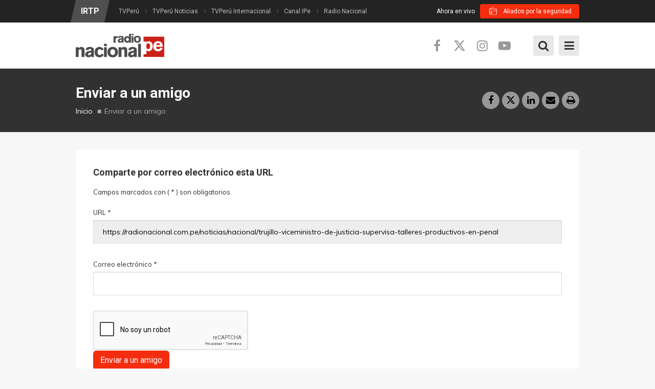

--- FILE ---
content_type: text/html; charset=utf-8
request_url: https://www.radionacional.gob.pe/compartir?URL=https://radionacional.com.pe/noticias/nacional/trujillo-viceministro-de-justicia-supervisa-talleres-productivos-en-penal&TEMA=Trujillo:%20Viceministro%20de%20Justicia%20supervisa%20talleres%20productivos%20en%20penal
body_size: 14568
content:
<!DOCTYPE html>
<!--[if IE 7]>                  <html class="ie7 no-js" lang="es" dir="ltr"
  xmlns:content="http://purl.org/rss/1.0/modules/content/"
  xmlns:dc="http://purl.org/dc/terms/"
  xmlns:foaf="http://xmlns.com/foaf/0.1/"
  xmlns:rdfs="http://www.w3.org/2000/01/rdf-schema#"
  xmlns:sioc="http://rdfs.org/sioc/ns#"
  xmlns:sioct="http://rdfs.org/sioc/types#"
  xmlns:skos="http://www.w3.org/2004/02/skos/core#"
  xmlns:xsd="http://www.w3.org/2001/XMLSchema#">     <![endif]-->
<!--[if lte IE 8]>              <html class="ie8 no-js" lang="es" dir="ltr"
  xmlns:content="http://purl.org/rss/1.0/modules/content/"
  xmlns:dc="http://purl.org/dc/terms/"
  xmlns:foaf="http://xmlns.com/foaf/0.1/"
  xmlns:rdfs="http://www.w3.org/2000/01/rdf-schema#"
  xmlns:sioc="http://rdfs.org/sioc/ns#"
  xmlns:sioct="http://rdfs.org/sioc/types#"
  xmlns:skos="http://www.w3.org/2004/02/skos/core#"
  xmlns:xsd="http://www.w3.org/2001/XMLSchema#">     <![endif]-->
<!--[if (gte IE 9)|!(IE)]><!--> <html class="not-ie no-js" lang="es" dir="ltr"
  xmlns:content="http://purl.org/rss/1.0/modules/content/"
  xmlns:dc="http://purl.org/dc/terms/"
  xmlns:foaf="http://xmlns.com/foaf/0.1/"
  xmlns:rdfs="http://www.w3.org/2000/01/rdf-schema#"
  xmlns:sioc="http://rdfs.org/sioc/ns#"
  xmlns:sioct="http://rdfs.org/sioc/types#"
  xmlns:skos="http://www.w3.org/2004/02/skos/core#"
  xmlns:xsd="http://www.w3.org/2001/XMLSchema#">  <!--<![endif]-->
<head>
    <meta http-equiv="Content-Type" content="text/html; charset=utf-8" />
<link rel="shortcut icon" href="https://www.radionacional.gob.pe/sites/all/themes/stability/stability_sub/favicon.ico" type="image/vnd.microsoft.icon" />
<meta name="description" content="Comparte por correo electrónico esta URL Campos marcados con ( * ) son obligatorios. [block admin_url = &quot;admin/structure/block/manage/webform/client-block-23404/configure&quot;][/block]" />
<meta name="generator" content="Drupal 7 (https://www.drupal.org)" />
<link rel="image_src" href="https://www.radionacional.gob.pe/sites/all/themes/stability/images/nacional_avatar.png" />
<link rel="canonical" href="https://www.radionacional.gob.pe/compartir" />
<link rel="shortlink" href="https://www.radionacional.gob.pe/node/23383" />
<meta property="fb:app_id" content="242112533210979" />
<meta property="og:site_name" content="Radio Nacional" />
<meta property="og:type" content="article" />
<meta property="og:url" content="https://www.radionacional.gob.pe/compartir" />
<meta property="og:title" content="Enviar a un amigo" />
<meta property="og:description" content="Comparte por correo electrónico esta URL Campos marcados con ( * ) son obligatorios. [block admin_url = &quot;admin/structure/block/manage/webform/client-block-23404/configure&quot;][/block]" />
<meta property="og:updated_time" content="2019-12-20T09:55:38-05:00" />
<meta property="og:image" content="https://www.radionacional.gob.pe/sites/all/themes/stability/images/nacional_avatar.png" />
<meta property="og:image:url" content="https://www.radionacional.gob.pe/sites/all/themes/stability/images/nacional_avatar.png" />
<meta name="twitter:card" content="summary_large_image" />
<meta name="twitter:creator" content="@RadioNacionalFM" />
<meta name="twitter:url" content="https://www.radionacional.gob.pe/compartir" />
<meta name="twitter:description" content="Comparte por correo electrónico esta URL Campos marcados con ( * ) son obligatorios. [block admin_url = &quot;admin/structure/block/manage/webform/client-block-23404/configure&quot;][/block]" />
<meta name="twitter:title" content="Enviar a un amigo" />
<meta name="twitter:image" content="https://www.radionacional.gob.pe/sites/all/themes/stability/images/nacional_avatar.png" />
<meta property="article:published_time" content="2018-06-18T16:14:18-05:00" />
<meta property="article:modified_time" content="2019-12-20T09:55:38-05:00" />

  <title>Enviar a un amigo | Radio Nacional</title>
	<meta http-equiv="X-UA-Compatible" content="IE=edge">

	<!-- Mobile Specific Metas
	================================================== -->
  <meta name="viewport" content="width=device-width, initial-scale=1">

  <link type="text/css" rel="stylesheet" href="https://www.radionacional.gob.pe/sites/default/files/css/css_rEI_5cK_B9hB4So2yZUtr5weuEV3heuAllCDE6XsIkI.css" media="all" />
<link type="text/css" rel="stylesheet" href="https://www.radionacional.gob.pe/sites/default/files/css/css_FA0v6pGPxggH8JD8BJQEfiR97mIp9DRxCSNNA4DwPUg.css" media="all" />
<link type="text/css" rel="stylesheet" href="https://www.radionacional.gob.pe/sites/default/files/css/css_0jNYD_wxM6n89LcUvgC6aeQLWrMv7JL0GAU4YxZDXWI.css" media="all" />
<link type="text/css" rel="stylesheet" href="//fonts.googleapis.com/css?family=Open+Sans:400,400i,700,700i|Muli:300,300i,400,400i,700,700i|Roboto+Condensed:400,400i,700,700i|Roboto:400,400i,700,700i|Oswald&amp;subset=latin,latin-ext" media="all" />
<link type="text/css" rel="stylesheet" href="//cdnjs.cloudflare.com/ajax/libs/font-awesome/6.5.1/css/all.min.css" media="all" />
<link type="text/css" rel="stylesheet" href="//maxcdn.bootstrapcdn.com/font-awesome/4.7.0/css/font-awesome.min.css" media="all" />
<link type="text/css" rel="stylesheet" href="https://www.radionacional.gob.pe/sites/default/files/css/css_yPeT5Xs6f-kr1E4owmA1ADdp_QnCFY71IClYU2-tdXw.css" media="all" />

	<!-- Head Libs -->
	<script src="/sites/all/themes/stability/vendor/modernizr.js"></script>

	<!--[if lt IE 9]>
		<script src="//html5shim.googlecode.com/svn/trunk/html5.js"></script>
		<script src="/sites/all/themes/stability/vendor/respond.min.js"></script>
	<![endif]-->

	<!--[if IE]>
		<link rel="stylesheet" href="/sites/all/themes/stability/css/ie.css">
	<![endif]-->

	<!-- Favicons
	================================================== -->
	<link rel="apple-touch-icon" href="/sites/all/themes/stability/images/apple-touch-icon.png">
	<link rel="apple-touch-icon" sizes="72x72" href="/sites/all/themes/stability/images/apple-touch-icon-72x72.png">
	<link rel="apple-touch-icon" sizes="114x114" href="/sites/all/themes/stability/images/apple-touch-icon-114x114.png">
	<link rel="apple-touch-icon" sizes="144x144" href="/sites/all/themes/stability/images/apple-touch-icon-144x144.png">

  <link rel="stylesheet" href="https://fonts.googleapis.com/css2?family=Material+Symbols+Outlined:opsz,wght,FILL,GRAD@24,100,0,0" />

  <!-- Google Tag Manager -->
  <script>(function(w,d,s,l,i){w[l]=w[l]||[];w[l].push({'gtm.start':
  new Date().getTime(),event:'gtm.js'});var f=d.getElementsByTagName(s)[0],
  j=d.createElement(s),dl=l!='dataLayer'?'&l='+l:'';j.async=true;j.src=
  'https://www.googletagmanager.com/gtm.js?id='+i+dl;f.parentNode.insertBefore(j,f);
  })(window,document,'script','dataLayer','GTM-55FN42W3');</script>
  <!-- End Google Tag Manager -->

  <!-- Google tag (gtag.js) -->
  <script async src="https://www.googletagmanager.com/gtag/js?id=G-144ZSZ9NGB"></script>
  <script>
    window.dataLayer = window.dataLayer || [];
    function gtag(){dataLayer.push(arguments);}
    gtag('js', new Date());

    gtag('config', 'G-144ZSZ9NGB');
  </script>

  <script async src="https://pagead2.googlesyndication.com/pagead/js/adsbygoogle.js?client=ca-pub-7596418520037573" crossorigin="anonymous"></script>

    <!-- Publiciad Babel Anchor -->
  <script async src="https://securepubads.g.doubleclick.net/tag/js/gpt.js"></script>
  <script>
    window.googletag = window.googletag || {cmd: []};
    var anchorSlot;
    var staticSlot;
    var anchorBottomSlot;
 
    googletag.cmd.push(function() {
      if (document.body.clientWidth <= 500) {
        anchorSlot = googletag.defineOutOfPageSlot('/22725045473,22658432438/IRTP/radionacional.com.pe_anchor', googletag.enums.OutOfPageFormat.BOTTOM_ANCHOR);
      } else {
        anchorBottomSlot = googletag.defineOutOfPageSlot('/22725045473,22658432438/IRTP/radionacional.com.pe_anchor', googletag.enums.OutOfPageFormat.BOTTOM_ANCHOR);
      }
      if (anchorSlot) {
        anchorSlot.setTargeting('test', 'anchor').addService(googletag.pubads());
      }
      if (anchorBottomSlot) {
        anchorBottomSlot.addService(googletag.pubads());
      }
      staticSlot = googletag.defineSlot('/22725045473,22658432438/IRTP/radionacional.com.pe_anchor', [[728, 90], [320, 50], [320, 100]], 'static-ad-1').addService(googletag.pubads());
      googletag.pubads().enableSingleRequest();
      googletag.enableServices();
    });
  </script>
  <!-- Publiciad Babel Anchor -->

  <!-- Publiciad Babel 120x600 A -->
  <style>
  /* Set the width and height of the ad */
  #div-gpt-ad-1673363637142-0 > div {
  width: 120px;
  height: 600px;
  }
  </style>
  <script>
  window.googletag = window.googletag || {cmd: []};
  googletag.cmd.push(function() {
  googletag.defineSlot('/22725045473,22658432438/IRTP/radionacional.com.pe_banner', [120, 600],
  'div-gpt-ad-1673363637142-0').addService(googletag.pubads());
  googletag.pubads().setTargeting('platform', 'desktop');
  googletag.pubads().set('page_url', 'https://www.radionacional.com.pe/');
  googletag.pubads().enableSingleRequest();
  googletag.enableServices();
  });
  </script>
  <!-- Publiciad Babel 120x600 A -->

  <!-- Publiciad Babel 120x600 B -->
  <style>
  /* Set the width and height of the ad */
  #div-gpt-ad-1673363637142-1 > div {
  width: 120px;
  height: 600px;
  }
  </style>
  <script>
  window.googletag = window.googletag || {cmd: []};
  googletag.cmd.push(function() {
  googletag.defineSlot('/22725045473,22658432438/IRTP/radionacional.com.pe_banner', [120, 600],
  'div-gpt-ad-1673363637142-1').addService(googletag.pubads());
  googletag.pubads().setTargeting('platform', 'desktop');
  googletag.pubads().set('page_url', 'https://www.radionacional.com.pe/');
  googletag.pubads().enableSingleRequest();
  googletag.enableServices();
  });
  </script>
  <!-- Publiciad Babel 120x600 B -->

  <!-- themoneytizer.com - Script - CMP -->
  <!-- InMobi Choice. Consent Manager Tag v3.0 (for TCF 2.2) -->
  <script type="text/javascript" async=true>
  (function() {
    var host = "www.themoneytizer.com";
    var element = document.createElement('script');
    var firstScript = document.getElementsByTagName('script')[0];
    var url = 'https://cmp.inmobi.com'
      .concat('/choice/', '6Fv0cGNfc_bw8', '/', host, '/choice.js?tag_version=V3');
    var uspTries = 0;
    var uspTriesLimit = 3;
    element.async = true;
    element.type = 'text/javascript';
    element.src = url;

    firstScript.parentNode.insertBefore(element, firstScript);

    function makeStub() {
      var TCF_LOCATOR_NAME = '__tcfapiLocator';
      var queue = [];
      var win = window;
      var cmpFrame;

      function addFrame() {
        var doc = win.document;
        var otherCMP = !!(win.frames[TCF_LOCATOR_NAME]);

        if (!otherCMP) {
          if (doc.body) {
            var iframe = doc.createElement('iframe');

            iframe.style.cssText = 'display:none';
            iframe.name = TCF_LOCATOR_NAME;
            doc.body.appendChild(iframe);
          } else {
            setTimeout(addFrame, 5);
          }
        }
        return !otherCMP;
      }

      function tcfAPIHandler() {
        var gdprApplies;
        var args = arguments;

        if (!args.length) {
          return queue;
        } else if (args[0] === 'setGdprApplies') {
          if (
            args.length > 3 &&
            args[2] === 2 &&
            typeof args[3] === 'boolean'
          ) {
            gdprApplies = args[3];
            if (typeof args[2] === 'function') {
              args[2]('set', true);
            }
          }
        } else if (args[0] === 'ping') {
          var retr = {
            gdprApplies: gdprApplies,
            cmpLoaded: false,
            cmpStatus: 'stub'
          };

          if (typeof args[2] === 'function') {
            args[2](retr);
          }
        } else {
          if(args[0] === 'init' && typeof args[3] === 'object') {
            args[3] = Object.assign(args[3], { tag_version: 'V3' });
          }
          queue.push(args);
        }
      }

      function postMessageEventHandler(event) {
        var msgIsString = typeof event.data === 'string';
        var json = {};

        try {
          if (msgIsString) {
            json = JSON.parse(event.data);
          } else {
            json = event.data;
          }
        } catch (ignore) {}

        var payload = json.__tcfapiCall;

        if (payload) {
          window.__tcfapi(
            payload.command,
            payload.version,
            function(retValue, success) {
              var returnMsg = {
                __tcfapiReturn: {
                  returnValue: retValue,
                  success: success,
                  callId: payload.callId
                }
              };
              if (msgIsString) {
                returnMsg = JSON.stringify(returnMsg);
              }
              if (event && event.source && event.source.postMessage) {
                event.source.postMessage(returnMsg, '*');
              }
            },
            payload.parameter
          );
        }
      }

      while (win) {
        try {
          if (win.frames[TCF_LOCATOR_NAME]) {
            cmpFrame = win;
            break;
          }
        } catch (ignore) {}

        if (win === window.top) {
          break;
        }
        win = win.parent;
      }
      if (!cmpFrame) {
        addFrame();
        win.__tcfapi = tcfAPIHandler;
        win.addEventListener('message', postMessageEventHandler, false);
      }
    };

    makeStub();

    var uspStubFunction = function() {
      var arg = arguments;
      if (typeof window.__uspapi !== uspStubFunction) {
        setTimeout(function() {
          if (typeof window.__uspapi !== 'undefined') {
            window.__uspapi.apply(window.__uspapi, arg);
          }
        }, 500);
      }
    };

    var checkIfUspIsReady = function() {
      uspTries++;
      if (window.__uspapi === uspStubFunction && uspTries < uspTriesLimit) {
        console.warn('USP is not accessible');
      } else {
        clearInterval(uspInterval);
      }
    };

    if (typeof window.__uspapi === 'undefined') {
      window.__uspapi = uspStubFunction;
      var uspInterval = setInterval(checkIfUspIsReady, 6000);
    }
  })();
  </script>
  <!-- End InMobi Choice. Consent Manager Tag v3.0 (for TCF 2.2) -->
  <!-- themoneytizer.com - Script - CMP -->
  
</head>
<body class="html not-front not-logged-in no-sidebars page-node page-node- page-node-23383 node-type-page">
  <!-- Google Tag Manager (noscript) -->
  <noscript><iframe src="https://www.googletagmanager.com/ns.html?id=GTM-55FN42W3"
  height="0" width="0" style="display:none;visibility:hidden"></iframe></noscript>
  <!-- End Google Tag Manager (noscript) -->
  <div id="fb-root"></div>
  <script>
    window.fbAsyncInit = function() {
      FB.init({
        appId      : '242112533210979',
        xfbml      : true,
        version    : 'v2.6'
      });
    };
    (function(d, s, id) {
      var js, fjs = d.getElementsByTagName(s)[0];
      if (d.getElementById(id)) return;
      js = d.createElement(s); js.id = id;
      js.src = "//connect.facebook.net/es_LA/sdk.js#xfbml=1&version=v2.6&appId=242112533210979";
      fjs.parentNode.insertBefore(js, fjs);
    }(document, 'script', 'facebook-jssdk'));
  </script>
  
      <!-- Publicidad Sunmedia -->
    <!-- Publicidad Sunmedia / End -->

    <!-- Publicidad Babel Anchor -->
    <script>
      googletag.cmd.push(function() {
        googletag.display(staticSlot);
      });
    </script>
    <!-- Publicidad Anchor / End -->

        <!-- Publicidad Babel Vertical -->
    <div class="publicidad_desktop publicidad_vertical_a">
      <div id='div-gpt-ad-1673363637142-0'>
        <script>
        googletag.cmd.push(function() { googletag.display('div-gpt-ad-1673363637142-0'); });
        </script>
      </div>
    </div>
    <div class="publicidad_desktop publicidad_vertical_b">
      <div id='div-gpt-ad-1673363637142-1'>
        <script>
        googletag.cmd.push(function() { googletag.display('div-gpt-ad-1673363637142-1'); });
        </script>
      </div>
    </div>
    <!-- Publicidad Vertical / End -->
      
    <div class="site-wrapper">
    <div class="overlay"></div>
<div class="mobile-side-menu">
  <div class="mobile-search">
    <form id="search-form" action="/compartir?URL=https://radionacional.com.pe/noticias/nacional/trujillo-viceministro-de-justicia-supervisa-talleres-productivos-en-penal&amp;TEMA=Trujillo:%20Viceministro%20de%20Justicia%20supervisa%20talleres%20productivos%20en%20penal" method="post" accept-charset="UTF-8"><div><div class="container-inline">
      <h2 class="element-invisible">Formulario de búsqueda</h2>
    <div class = "input-group"><div class="form-type-textfield form-item-search-block-form form-item form-group">
  <label class="element-invisible" for="edit-search-block-form--2">Buscar </label>
 <input title="Escriba lo que quiere buscar." placeholder="Ingresa tu búsqueda y presiona enter…" class="form-control form-control form-text" type="text" id="edit-search-block-form--2" name="search_block_form" value="" size="15" maxlength="128" />
</div>
<div class="form-actions form-wrapper" id="edit-actions--2"><input class="btn btn-primary btn-icon btn btn-primary form-submit" type="submit" id="edit-submit--2" name="op" value="" /></div></div><input type="hidden" name="form_build_id" value="form-p71zsJ3P2PN9etuzBSEhfD90zOdE68Oq0kv2tGxXsfk" />
<input type="hidden" name="form_id" value="search_block_form" />
</div>
</div></form>  </div>
  <ul data-breakpoint="1299" class="flexnav">
   <li  data-id="4327" data-level="1" data-type="menu_item" data-class="" data-xicon="" data-caption="" data-alignsub="" data-group="0" data-hidewcol="0" data-hidesub="0" class="tb-megamenu-item level-1 mega">



  <a href="/alacarta" >
        
    En vivo      </a>
  </li>

<li  data-id="1283" data-level="1" data-type="menu_item" data-class="" data-xicon="" data-caption="" data-alignsub="center" data-group="0" data-hidewcol="0" data-hidesub="0" class="tb-megamenu-item level-1 mega mega-align-center dropdown">



  <a href="/programas" >
        
    Programas      </a>
  <ul  data-class="" data-width="1040" style="width: 1040px;" class="row tb-megamenu-submenu dropdown-menu mega-dropdown-menu nav-child">
  <div  data-class="" data-width="3" data-hidewcol="0" id="tb-megamenu-column-2" class="tb-megamenu-column col-md-3  mega-col-nav">
  <li  data-id="1287" data-level="2" data-type="menu_item" data-class="" data-xicon="" data-caption="" data-alignsub="" data-group="1" data-hidewcol="0" data-hidesub="0" class="tb-megamenu-item level-2 mega mega-group">



  <a href="/categorias/informativos" >
        
    Informativos      </a>
  <ul  data-class="" data-width="" class="row tb-megamenu-submenu mega-group-ct nav-child">
  <div  data-class="" data-width="12" data-hidewcol="0" id="tb-megamenu-column-1" class="tb-megamenu-column   mega-col-nav">
  <li  data-id="3822" data-level="3" data-type="menu_item" data-class="" data-xicon="" data-caption="" data-alignsub="" data-group="0" data-hidewcol="0" data-hidesub="0" class="tb-megamenu-item level-3 mega">



  <a href="/programas/al-dia-con-el-congreso" >
        
    Al día con el Congreso      </a>
  </li>

<li  data-id="3828" data-level="3" data-type="menu_item" data-class="" data-xicon="" data-caption="" data-alignsub="" data-group="0" data-hidewcol="0" data-hidesub="0" class="tb-megamenu-item level-3 mega">



  <a href="/programas/ashi-anane" >
        
    Ashi añane      </a>
  </li>

<li  data-id="1292" data-level="3" data-type="menu_item" data-class="" data-xicon="" data-caption="" data-alignsub="" data-group="0" data-hidewcol="0" data-hidesub="0" class="tb-megamenu-item level-3 mega">



  <a href="/programas/dialogo-abierto" >
        
    Diálogo abierto      </a>
  </li>

<li  data-id="3799" data-level="3" data-type="menu_item" data-class="" data-xicon="" data-caption="" data-alignsub="" data-group="0" data-hidewcol="0" data-hidesub="0" class="tb-megamenu-item level-3 mega">



  <a href="/programas/el-informativo-edicion-manana" >
        
    El informativo - Edición mañana      </a>
  </li>

<li  data-id="4696" data-level="3" data-type="menu_item" data-class="" data-xicon="" data-caption="" data-alignsub="" data-group="0" data-hidewcol="0" data-hidesub="0" class="tb-megamenu-item level-3 mega">



  <a href="/programas/el-informativo-edicion-tarde" >
        
    El informativo - Edición tarde      </a>
  </li>

<li  data-id="4697" data-level="3" data-type="menu_item" data-class="" data-xicon="" data-caption="" data-alignsub="" data-group="0" data-hidewcol="0" data-hidesub="0" class="tb-megamenu-item level-3 mega">



  <a href="/programas/el-informativo-edicion-noche" >
        
    El informativo - Edición noche      </a>
  </li>

<li  data-id="4701" data-level="3" data-type="menu_item" data-class="" data-xicon="" data-caption="" data-alignsub="" data-group="0" data-hidewcol="0" data-hidesub="0" class="tb-megamenu-item level-3 mega">



  <a href="/programas/el-informativo-edicion-sabado-manana" >
        
    El informativo - Edición sábado (mañana)      </a>
  </li>

<li  data-id="4765" data-level="3" data-type="menu_item" data-class="" data-xicon="" data-caption="" data-alignsub="" data-group="0" data-hidewcol="0" data-hidesub="0" class="tb-megamenu-item level-3 mega">



  <a href="/programas/el-informativo-edicion-sabado-tarde" >
        
    El informativo - Edición sábado (tarde)      </a>
  </li>

<li  data-id="4738" data-level="3" data-type="menu_item" data-class="" data-xicon="" data-caption="" data-alignsub="" data-group="0" data-hidewcol="0" data-hidesub="0" class="tb-megamenu-item level-3 mega">



  <a href="/programas/la-entrevista" >
        
    La entrevista      </a>
  </li>

<li  data-id="4613" data-level="3" data-type="menu_item" data-class="" data-xicon="" data-caption="" data-alignsub="" data-group="0" data-hidewcol="0" data-hidesub="0" class="tb-megamenu-item level-3 mega">



  <a href="/programas/nacional-deportes" >
        
    Nacional deportes      </a>
  </li>

<li  data-id="4360" data-level="3" data-type="menu_item" data-class="" data-xicon="" data-caption="" data-alignsub="" data-group="0" data-hidewcol="0" data-hidesub="0" class="tb-megamenu-item level-3 mega">



  <a href="/programas/rfi-cultura-al-dia" >
        
    RFI cultura al día      </a>
  </li>
</div>
</ul>
</li>
</div>

<div  data-class="" data-width="6" data-hidewcol="" id="tb-megamenu-column-5" class="tb-megamenu-column col-md-6  mega-col-nav">
  <li  data-id="1288" data-level="2" data-type="menu_item" data-class="" data-xicon="" data-caption="" data-alignsub="center" data-group="1" data-hidewcol="0" data-hidesub="0" class="tb-megamenu-item level-2 mega mega-align-center mega-group">



  <a href="/categorias/entretenimiento" >
        
    Entretenimiento cultural      </a>
  <ul  data-class="" data-width="" class="row tb-megamenu-submenu mega-group-ct nav-child">
  <div  data-class="" data-width="6" data-hidewcol="0" id="tb-megamenu-column-3" class="tb-megamenu-column col-md-6  mega-col-nav">
  <li  data-id="4358" data-level="3" data-type="menu_item" data-class="" data-xicon="" data-caption="" data-alignsub="" data-group="0" data-hidewcol="0" data-hidesub="0" class="tb-megamenu-item level-3 mega">



  <a href="/programas/a-todo-parlante" >
        
    A todo parlante      </a>
  </li>

<li  data-id="4759" data-level="3" data-type="menu_item" data-class="" data-xicon="" data-caption="" data-alignsub="" data-group="0" data-hidewcol="0" data-hidesub="0" class="tb-megamenu-item level-3 mega">



  <a href="/programas/a-tu-lado" >
        
    A tu lado      </a>
  </li>

<li  data-id="4702" data-level="3" data-type="menu_item" data-class="" data-xicon="" data-caption="" data-alignsub="" data-group="0" data-hidewcol="0" data-hidesub="0" class="tb-megamenu-item level-3 mega">



  <a href="/programas/afroraices" >
        
    Afroraíces      </a>
  </li>

<li  data-id="4763" data-level="3" data-type="menu_item" data-class="" data-xicon="" data-caption="" data-alignsub="" data-group="0" data-hidewcol="0" data-hidesub="0" class="tb-megamenu-item level-3 mega">



  <a href="/programas/asu-que-buena-cumbia" >
        
    Asu, qué buena cumbia      </a>
  </li>

<li  data-id="4913" data-level="3" data-type="menu_item" data-class="" data-xicon="" data-caption="" data-alignsub="" data-group="0" data-hidewcol="0" data-hidesub="0" class="tb-megamenu-item level-3 mega">



  <a href="/programas/ayni-takiy" >
        
    Ayni takiy      </a>
  </li>

<li  data-id="4767" data-level="3" data-type="menu_item" data-class="" data-xicon="" data-caption="" data-alignsub="" data-group="0" data-hidewcol="0" data-hidesub="0" class="tb-megamenu-item level-3 mega">



  <a href="/programas/dejame-que-te-cuente" >
        
    Déjame que te cuente      </a>
  </li>

<li  data-id="4762" data-level="3" data-type="menu_item" data-class="" data-xicon="" data-caption="" data-alignsub="" data-group="0" data-hidewcol="0" data-hidesub="0" class="tb-megamenu-item level-3 mega">



  <a href="/programas/discos-de-oro" >
        
    Discos de oro      </a>
  </li>

<li  data-id="3796" data-level="3" data-type="menu_item" data-class="" data-xicon="" data-caption="" data-alignsub="" data-group="0" data-hidewcol="0" data-hidesub="0" class="tb-megamenu-item level-3 mega">



  <a href="/programas/entre-hermanos-jilatakunapaye" >
        
    Entre hermanos, jilatakunapaye      </a>
  </li>

<li  data-id="3794" data-level="3" data-type="menu_item" data-class="" data-xicon="" data-caption="" data-alignsub="" data-group="0" data-hidewcol="0" data-hidesub="0" class="tb-megamenu-item level-3 mega">



  <a href="/programas/entrelibros" >
        
    Entre libros      </a>
  </li>

<li  data-id="4758" data-level="3" data-type="menu_item" data-class="" data-xicon="" data-caption="" data-alignsub="" data-group="0" data-hidewcol="0" data-hidesub="0" class="tb-megamenu-item level-3 mega">



  <a href="/programas/escapate" >
        
    Escápate      </a>
  </li>

<li  data-id="4760" data-level="3" data-type="menu_item" data-class="" data-xicon="" data-caption="" data-alignsub="" data-group="0" data-hidewcol="0" data-hidesub="0" class="tb-megamenu-item level-3 mega">



  <a href="/programas/fuera-de-control" >
        
    Fuera de control      </a>
  </li>
</div>

<div  data-class="" data-width="6" data-hidewcol="" id="tb-megamenu-column-4" class="tb-megamenu-column col-md-6  mega-col-nav">
  <li  data-id="4362" data-level="3" data-type="menu_item" data-class="" data-xicon="" data-caption="" data-alignsub="" data-group="0" data-hidewcol="0" data-hidesub="0" class="tb-megamenu-item level-3 mega">



  <a href="/programas/musicamania-el-tono" >
        
    Musicamanía el tono      </a>
  </li>

<li  data-id="1303" data-level="3" data-type="menu_item" data-class="" data-xicon="" data-caption="" data-alignsub="" data-group="0" data-hidewcol="0" data-hidesub="0" class="tb-megamenu-item level-3 mega">



  <a href="/programas/que-fue-de-tu-vida" >
        
    Qué fue de tu vida      </a>
  </li>

<li  data-id="4361" data-level="3" data-type="menu_item" data-class="" data-xicon="" data-caption="" data-alignsub="" data-group="0" data-hidewcol="0" data-hidesub="0" class="tb-megamenu-item level-3 mega">



  <a href="/programas/solarmonia" >
        
    Solarmonía      </a>
  </li>

<li  data-id="4912" data-level="3" data-type="menu_item" data-class="" data-xicon="" data-caption="" data-alignsub="" data-group="0" data-hidewcol="0" data-hidesub="0" class="tb-megamenu-item level-3 mega">



  <a href="/programas/somos-cultura" >
        
    Somos cultura      </a>
  </li>

<li  data-id="1861" data-level="3" data-type="menu_item" data-class="" data-xicon="" data-caption="" data-alignsub="" data-group="0" data-hidewcol="0" data-hidesub="0" class="tb-megamenu-item level-3 mega">



  <a href="/programas/sumaq-takiy" >
        
    Sumaq takiy      </a>
  </li>

<li  data-id="4761" data-level="3" data-type="menu_item" data-class="" data-xicon="" data-caption="" data-alignsub="" data-group="0" data-hidewcol="0" data-hidesub="0" class="tb-megamenu-item level-3 mega">



  <a href="/programas/una-y-mil-voces" >
        
    Una y mil voces      </a>
  </li>
</div>
</ul>
</li>
</div>

<div  data-class="" data-width="3" data-hidewcol="" id="tb-megamenu-column-7" class="tb-megamenu-column col-md-3  mega-col-nav">
  <li  data-id="1289" data-level="2" data-type="menu_item" data-class="" data-xicon="" data-caption="" data-alignsub="" data-group="1" data-hidewcol="0" data-hidesub="0" class="tb-megamenu-item level-2 mega mega-group">



  <a href="/categorias/serviciopublico" >
        
    Servicio Público      </a>
  <ul  data-class="" data-width="" class="row tb-megamenu-submenu mega-group-ct nav-child">
  <div  data-class="" data-width="12" data-hidewcol="0" id="tb-megamenu-column-6" class="tb-megamenu-column   mega-col-nav">
  <li  data-id="3787" data-level="3" data-type="menu_item" data-class="" data-xicon="" data-caption="" data-alignsub="" data-group="0" data-hidewcol="0" data-hidesub="0" class="tb-megamenu-item level-3 mega">



  <a href="/programas/amaneceres-del-peru" >
        
    Amaneceres del Perú      </a>
  </li>

<li  data-id="1307" data-level="3" data-type="menu_item" data-class="" data-xicon="" data-caption="" data-alignsub="" data-group="0" data-hidewcol="0" data-hidesub="0" class="tb-megamenu-item level-3 mega">



  <a href="/programas/la-voz-del-consumidor" >
        
    La voz del consumidor      </a>
  </li>

<li  data-id="3824" data-level="3" data-type="menu_item" data-class="" data-xicon="" data-caption="" data-alignsub="" data-group="0" data-hidewcol="0" data-hidesub="0" class="tb-megamenu-item level-3 mega">



  <a href="/programas/sin-barreras" >
        
    Sin barreras      </a>
  </li>
</div>
</ul>
</li>
</div>
</ul>
</li>

<li  data-id="3692" data-level="1" data-type="menu_item" data-class="" data-xicon="" data-caption="" data-alignsub="" data-group="0" data-hidewcol="0" data-hidesub="0" class="tb-megamenu-item level-1 mega">



  <a href="/programacion" >
        
    Horario      </a>
  </li>

<li  data-id="4748" data-level="1" data-type="menu_item" data-class="" data-xicon="" data-caption="" data-alignsub="" data-group="0" data-hidewcol="0" data-hidesub="0" class="tb-megamenu-item level-1 mega dropdown">



  <a href="/noticias/ultimas-noticias" >
        
    Noticias      </a>
  <ul  data-class="" data-width="" class="row tb-megamenu-submenu dropdown-menu mega-dropdown-menu nav-child">
  <div  data-class="" data-width="12" data-hidewcol="0" id="tb-megamenu-column-8" class="tb-megamenu-column   mega-col-nav">
  <li  data-id="4749" data-level="2" data-type="menu_item" data-class="" data-xicon="" data-caption="" data-alignsub="" data-group="0" data-hidewcol="0" data-hidesub="0" class="tb-megamenu-item level-2 mega">



  <a href="/noticias/seccion/politica" >
        
    Política            </a>
  </li>

<li  data-id="4750" data-level="2" data-type="menu_item" data-class="" data-xicon="" data-caption="" data-alignsub="" data-group="0" data-hidewcol="0" data-hidesub="0" class="tb-megamenu-item level-2 mega">



  <a href="/noticias/seccion/nacional" >
        
    Nacional      </a>
  </li>

<li  data-id="4751" data-level="2" data-type="menu_item" data-class="" data-xicon="" data-caption="" data-alignsub="" data-group="0" data-hidewcol="0" data-hidesub="0" class="tb-megamenu-item level-2 mega">



  <a href="/noticias/seccion/actualidad" >
        
    Actualidad      </a>
  </li>

<li  data-id="4752" data-level="2" data-type="menu_item" data-class="" data-xicon="" data-caption="" data-alignsub="" data-group="0" data-hidewcol="0" data-hidesub="0" class="tb-megamenu-item level-2 mega">



  <a href="/noticias/seccion/deportes" >
        
    Deportes      </a>
  </li>

<li  data-id="4753" data-level="2" data-type="menu_item" data-class="" data-xicon="" data-caption="" data-alignsub="" data-group="0" data-hidewcol="0" data-hidesub="0" class="tb-megamenu-item level-2 mega">



  <a href="/noticias/seccion/economia" >
        
    Economía      </a>
  </li>

<li  data-id="4754" data-level="2" data-type="menu_item" data-class="" data-xicon="" data-caption="" data-alignsub="" data-group="0" data-hidewcol="0" data-hidesub="0" class="tb-megamenu-item level-2 mega">



  <a href="/noticias/seccion/locales" >
        
    Locales      </a>
  </li>

<li  data-id="4755" data-level="2" data-type="menu_item" data-class="" data-xicon="" data-caption="" data-alignsub="" data-group="0" data-hidewcol="0" data-hidesub="0" class="tb-megamenu-item level-2 mega">



  <a href="/noticias/seccion/internacionales" >
        
    Internacionales      </a>
  </li>

<li  data-id="4756" data-level="2" data-type="menu_item" data-class="" data-xicon="" data-caption="" data-alignsub="" data-group="0" data-hidewcol="0" data-hidesub="0" class="tb-megamenu-item level-2 mega">



  <a href="/noticias/seccion/entretenimiento" >
        
    Entretenimiento      </a>
  </li>

<li  data-id="4757" data-level="2" data-type="menu_item" data-class="" data-xicon="" data-caption="" data-alignsub="" data-group="0" data-hidewcol="0" data-hidesub="0" class="tb-megamenu-item level-2 mega">



  <a href="/noticias/seccion/cultural" >
        
    Cultural      </a>
  </li>
</div>
</ul>
</li>
  </ul>
  <div class="Menu-logos">
    <div class="view view-canales view-id-canales view-display-id-block_2 view-dom-id-1b4b915275c11c24b49625e0d377dd0b">

  <div>
    
  <div>
  <a title="IRTP" href="http://www.irtp.gob.pe/"><img typeof="foaf:Image" src="https://www.radionacional.gob.pe/sites/default/files/styles/canal_270x90/public/logo_irtp_2023.png?itok=eHD-RI6M" width="63" height="75" alt="Instituto Nacional de Radio y Televisión del Perú" title="Instituto Nacional de Radio y Televisión del Perú" /></a>
</div>  <div>
  <a title="TVPerú" href="http://www.tvperu.gob.pe/"><img typeof="foaf:Image" src="https://www.radionacional.gob.pe/sites/default/files/styles/canal_270x90/public/logo_tvperu.png?itok=ErP8y_Tn" width="70" height="75" alt="" /></a>
</div>  <div>
  <a title="TVPerú Noticias" href="https://www.tvperu.gob.pe/noticias"><img typeof="foaf:Image" src="https://www.radionacional.gob.pe/sites/default/files/styles/canal_270x90/public/logo_tvperu_noticias.png?itok=EQ_AM2FW" width="143" height="75" alt="" /></a>
</div>  <div>
  <a title="TVPerú Internacional" href="https://www.tvperu.gob.pe/internacional"><img typeof="foaf:Image" src="https://www.radionacional.gob.pe/sites/default/files/styles/canal_270x90/public/logo_tvperu_internacional.png?itok=hLJQkb1F" width="181" height="75" alt="" /></a>
</div>  <div>
  <a title="Canal IPE" href="https://www.canalipe.gob.pe/"><img typeof="foaf:Image" src="https://www.radionacional.gob.pe/sites/default/files/styles/canal_270x90/public/logo_ipe_2024.png?itok=E2SyY97h" width="53" height="75" alt="Canal IPe" title="Canal IPe" /></a>
</div>  <div>
  <a title="Radio Nacional" href="https://www.radionacional.gob.pe/"><img typeof="foaf:Image" src="https://www.radionacional.gob.pe/sites/default/files/styles/canal_270x90/public/logo-radio-nacional-2023.png?itok=qKOA7kiB" width="148" height="75" alt="Radio Nacional" title="Radio Nacional" /></a>
</div>  </div>

</div>
  </div>
  <div class="list-menu-mobile">
    <ul class="menu"><li class="first leaf"><a href="https://www.gob.pe/institucion/irtp/institucional" title="">Información institucional</a></li>
<li class="leaf"><a href="https://www.gob.pe/53209-area-comercial" title="">Área Comercial</a></li>
<li class="leaf"><a href="https://www.irtp.gob.pe/nuestros-medios" title="">Nuestros medios</a></li>
<li class="leaf"><a href="/contactenos" title="">Contáctenos</a></li>
<li class="last leaf"><a href="/terminosycondiciones" title="">Términos y condiciones</a></li>
</ul>  </div>
  <div class="social_mobile">
    <div class="row">
      <div class="col-xs-4">
        <h3>Síguenos</h3>
      </div>
      <div class="col-xs-8">
        <ul class="social-links social-links__dark">
                      <li><a href="https://www.facebook.com/radionacionaldelperu/" class="facebook"><i class="fa fa-facebook"></i></a></li>
                                <li><a href="https://www.twitter.com/RADIONACIONALFM" class="twitter"><i class="fa-brands fa-x-twitter"></i></a></li>
                    
                      <li><a href="https://www.instagram.com/nacionalfm/?hl=es-la" class="instagram"><i class="fa fa-instagram"></i></a></li>
                                <li><a href="https://www.youtube.com/@radionacionaldelperu" class="youtube"><i class="fa fa-youtube-play"></i></a></li>
               
                            </ul>
      </div>
    </div>
  </div>
</div>
<header class="header header-default">
  <div class="header-top">
    <div class="container">

      <div class="header-top-left">
        <h4><a href="http://www.irtp.gob.pe/">IRTP</a></h4>
        <ul><li class="first leaf"><a href="https://www.tvperu.gob.pe/" title="">TVPerú</a></li>
<li class="leaf"><a href="https://www.tvperu.gob.pe/noticias" title="">TVPerú Noticias</a></li>
<li class="leaf"><a href="https://www.tvperu.gob.pe/internacional" title="">TVPerú Internacional</a></li>
<li class="leaf"><a href="https://www.canalipe.gob.pe/" title="">Canal IPe</a></li>
<li class="last leaf"><a href="https://www.radionacional.gob.pe/" title="">Radio Nacional</a></li>
</ul>      </div>
      <div class="header-top-right">
        <span>Ahora en vivo</span><a href="/alacarta" class="header-top-right-play"><span class="material-symbols-outlined">
radio</span>Aliados por la seguridad</a>      </div>

    </div>
  </div>
  <div class="header-main">
    <div class="container">

      <!-- Logo -->
      <div class="logo">
                  <a href="/"><img src="/sites/all/themes/stability/images/RADIO-NACIONAL.png" alt=""><!--<img src="/sites/all/themes/stability/images/arbol-del-logo.png" alt="Navidad 2022" class="logo_adorno">--></a>
                <!--<p class="tagline"></p>-->
      </div>
      <!-- Logo / End -->
      <!-- Iconos -->
      <div class="btn-extras">
        <a class="btn-menu"><i class="fa fa-bars" aria-hidden="true"></i><i class="icon-close" aria-hidden="true"></i></a>
        <a class="btn-box-menu"><i class="fa fa-bars" aria-hidden="true"></i><i class="icon-close" aria-hidden="true"></i></a>
      </div>
      <div class="btn-extras">
        <a class="btn-search"><i class="fa fa-search" aria-hidden="true"></i><i class="icon-close" aria-hidden="true"></i></a>
      </div>
      <div class="social-media">
        <ul class="">
                      <li><a href="https://www.facebook.com/radionacionaldelperu/" class="facebook"><i class="fa fa-facebook"></i></a></li>
                                <li><a href="https://www.twitter.com/RADIONACIONALFM" class="twitter"><i class="fa-brands fa-x-twitter"></i></a></li>
                 
                      <li><a href="https://www.instagram.com/nacionalfm/?hl=es-la" class="instagram"><i class="fa fa-instagram"></i></a></li>
             
                      <li><a href="https://www.youtube.com/@radionacionaldelperu" class="youtube"><i class="fa fa-youtube-play"></i></a></li>
                    
                            </ul>
      </div>
      <!-- Iconos / End -->
      <!--<button type="button" class="navbar-toggle">
        <i class="fa fa-bars"></i>
      </button>-->

      <!-- Navigation -->
            <nav class="nav-main">
        <ul data-breakpoint="992" class="flexnav">
         <li  data-id="4327" data-level="1" data-type="menu_item" data-class="" data-xicon="" data-caption="" data-alignsub="" data-group="0" data-hidewcol="0" data-hidesub="0" class="tb-megamenu-item level-1 mega">



  <a href="/alacarta" >
        
    En vivo      </a>
  </li>

<li  data-id="1283" data-level="1" data-type="menu_item" data-class="" data-xicon="" data-caption="" data-alignsub="center" data-group="0" data-hidewcol="0" data-hidesub="0" class="tb-megamenu-item level-1 mega mega-align-center dropdown">



  <a href="/programas" >
        
    Programas      </a>
  <ul  data-class="" data-width="1040" style="width: 1040px;" class="row tb-megamenu-submenu dropdown-menu mega-dropdown-menu nav-child">
  <div  data-class="" data-width="3" data-hidewcol="0" id="tb-megamenu-column-10" class="tb-megamenu-column col-md-3  mega-col-nav">
  <li  data-id="1287" data-level="2" data-type="menu_item" data-class="" data-xicon="" data-caption="" data-alignsub="" data-group="1" data-hidewcol="0" data-hidesub="0" class="tb-megamenu-item level-2 mega mega-group">



  <a href="/categorias/informativos" >
        
    Informativos      </a>
  <ul  data-class="" data-width="" class="row tb-megamenu-submenu mega-group-ct nav-child">
  <div  data-class="" data-width="12" data-hidewcol="0" id="tb-megamenu-column-9" class="tb-megamenu-column   mega-col-nav">
  <li  data-id="3822" data-level="3" data-type="menu_item" data-class="" data-xicon="" data-caption="" data-alignsub="" data-group="0" data-hidewcol="0" data-hidesub="0" class="tb-megamenu-item level-3 mega">



  <a href="/programas/al-dia-con-el-congreso" >
        
    Al día con el Congreso      </a>
  </li>

<li  data-id="3828" data-level="3" data-type="menu_item" data-class="" data-xicon="" data-caption="" data-alignsub="" data-group="0" data-hidewcol="0" data-hidesub="0" class="tb-megamenu-item level-3 mega">



  <a href="/programas/ashi-anane" >
        
    Ashi añane      </a>
  </li>

<li  data-id="1292" data-level="3" data-type="menu_item" data-class="" data-xicon="" data-caption="" data-alignsub="" data-group="0" data-hidewcol="0" data-hidesub="0" class="tb-megamenu-item level-3 mega">



  <a href="/programas/dialogo-abierto" >
        
    Diálogo abierto      </a>
  </li>

<li  data-id="3799" data-level="3" data-type="menu_item" data-class="" data-xicon="" data-caption="" data-alignsub="" data-group="0" data-hidewcol="0" data-hidesub="0" class="tb-megamenu-item level-3 mega">



  <a href="/programas/el-informativo-edicion-manana" >
        
    El informativo - Edición mañana      </a>
  </li>

<li  data-id="4696" data-level="3" data-type="menu_item" data-class="" data-xicon="" data-caption="" data-alignsub="" data-group="0" data-hidewcol="0" data-hidesub="0" class="tb-megamenu-item level-3 mega">



  <a href="/programas/el-informativo-edicion-tarde" >
        
    El informativo - Edición tarde      </a>
  </li>

<li  data-id="4697" data-level="3" data-type="menu_item" data-class="" data-xicon="" data-caption="" data-alignsub="" data-group="0" data-hidewcol="0" data-hidesub="0" class="tb-megamenu-item level-3 mega">



  <a href="/programas/el-informativo-edicion-noche" >
        
    El informativo - Edición noche      </a>
  </li>

<li  data-id="4701" data-level="3" data-type="menu_item" data-class="" data-xicon="" data-caption="" data-alignsub="" data-group="0" data-hidewcol="0" data-hidesub="0" class="tb-megamenu-item level-3 mega">



  <a href="/programas/el-informativo-edicion-sabado-manana" >
        
    El informativo - Edición sábado (mañana)      </a>
  </li>

<li  data-id="4765" data-level="3" data-type="menu_item" data-class="" data-xicon="" data-caption="" data-alignsub="" data-group="0" data-hidewcol="0" data-hidesub="0" class="tb-megamenu-item level-3 mega">



  <a href="/programas/el-informativo-edicion-sabado-tarde" >
        
    El informativo - Edición sábado (tarde)      </a>
  </li>

<li  data-id="4738" data-level="3" data-type="menu_item" data-class="" data-xicon="" data-caption="" data-alignsub="" data-group="0" data-hidewcol="0" data-hidesub="0" class="tb-megamenu-item level-3 mega">



  <a href="/programas/la-entrevista" >
        
    La entrevista      </a>
  </li>

<li  data-id="4613" data-level="3" data-type="menu_item" data-class="" data-xicon="" data-caption="" data-alignsub="" data-group="0" data-hidewcol="0" data-hidesub="0" class="tb-megamenu-item level-3 mega">



  <a href="/programas/nacional-deportes" >
        
    Nacional deportes      </a>
  </li>

<li  data-id="4360" data-level="3" data-type="menu_item" data-class="" data-xicon="" data-caption="" data-alignsub="" data-group="0" data-hidewcol="0" data-hidesub="0" class="tb-megamenu-item level-3 mega">



  <a href="/programas/rfi-cultura-al-dia" >
        
    RFI cultura al día      </a>
  </li>
</div>
</ul>
</li>
</div>

<div  data-class="" data-width="6" data-hidewcol="" id="tb-megamenu-column-13" class="tb-megamenu-column col-md-6  mega-col-nav">
  <li  data-id="1288" data-level="2" data-type="menu_item" data-class="" data-xicon="" data-caption="" data-alignsub="center" data-group="1" data-hidewcol="0" data-hidesub="0" class="tb-megamenu-item level-2 mega mega-align-center mega-group">



  <a href="/categorias/entretenimiento" >
        
    Entretenimiento cultural      </a>
  <ul  data-class="" data-width="" class="row tb-megamenu-submenu mega-group-ct nav-child">
  <div  data-class="" data-width="6" data-hidewcol="0" id="tb-megamenu-column-11" class="tb-megamenu-column col-md-6  mega-col-nav">
  <li  data-id="4358" data-level="3" data-type="menu_item" data-class="" data-xicon="" data-caption="" data-alignsub="" data-group="0" data-hidewcol="0" data-hidesub="0" class="tb-megamenu-item level-3 mega">



  <a href="/programas/a-todo-parlante" >
        
    A todo parlante      </a>
  </li>

<li  data-id="4759" data-level="3" data-type="menu_item" data-class="" data-xicon="" data-caption="" data-alignsub="" data-group="0" data-hidewcol="0" data-hidesub="0" class="tb-megamenu-item level-3 mega">



  <a href="/programas/a-tu-lado" >
        
    A tu lado      </a>
  </li>

<li  data-id="4702" data-level="3" data-type="menu_item" data-class="" data-xicon="" data-caption="" data-alignsub="" data-group="0" data-hidewcol="0" data-hidesub="0" class="tb-megamenu-item level-3 mega">



  <a href="/programas/afroraices" >
        
    Afroraíces      </a>
  </li>

<li  data-id="4763" data-level="3" data-type="menu_item" data-class="" data-xicon="" data-caption="" data-alignsub="" data-group="0" data-hidewcol="0" data-hidesub="0" class="tb-megamenu-item level-3 mega">



  <a href="/programas/asu-que-buena-cumbia" >
        
    Asu, qué buena cumbia      </a>
  </li>

<li  data-id="4913" data-level="3" data-type="menu_item" data-class="" data-xicon="" data-caption="" data-alignsub="" data-group="0" data-hidewcol="0" data-hidesub="0" class="tb-megamenu-item level-3 mega">



  <a href="/programas/ayni-takiy" >
        
    Ayni takiy      </a>
  </li>

<li  data-id="4767" data-level="3" data-type="menu_item" data-class="" data-xicon="" data-caption="" data-alignsub="" data-group="0" data-hidewcol="0" data-hidesub="0" class="tb-megamenu-item level-3 mega">



  <a href="/programas/dejame-que-te-cuente" >
        
    Déjame que te cuente      </a>
  </li>

<li  data-id="4762" data-level="3" data-type="menu_item" data-class="" data-xicon="" data-caption="" data-alignsub="" data-group="0" data-hidewcol="0" data-hidesub="0" class="tb-megamenu-item level-3 mega">



  <a href="/programas/discos-de-oro" >
        
    Discos de oro      </a>
  </li>

<li  data-id="3796" data-level="3" data-type="menu_item" data-class="" data-xicon="" data-caption="" data-alignsub="" data-group="0" data-hidewcol="0" data-hidesub="0" class="tb-megamenu-item level-3 mega">



  <a href="/programas/entre-hermanos-jilatakunapaye" >
        
    Entre hermanos, jilatakunapaye      </a>
  </li>

<li  data-id="3794" data-level="3" data-type="menu_item" data-class="" data-xicon="" data-caption="" data-alignsub="" data-group="0" data-hidewcol="0" data-hidesub="0" class="tb-megamenu-item level-3 mega">



  <a href="/programas/entrelibros" >
        
    Entre libros      </a>
  </li>

<li  data-id="4758" data-level="3" data-type="menu_item" data-class="" data-xicon="" data-caption="" data-alignsub="" data-group="0" data-hidewcol="0" data-hidesub="0" class="tb-megamenu-item level-3 mega">



  <a href="/programas/escapate" >
        
    Escápate      </a>
  </li>

<li  data-id="4760" data-level="3" data-type="menu_item" data-class="" data-xicon="" data-caption="" data-alignsub="" data-group="0" data-hidewcol="0" data-hidesub="0" class="tb-megamenu-item level-3 mega">



  <a href="/programas/fuera-de-control" >
        
    Fuera de control      </a>
  </li>
</div>

<div  data-class="" data-width="6" data-hidewcol="" id="tb-megamenu-column-12" class="tb-megamenu-column col-md-6  mega-col-nav">
  <li  data-id="4362" data-level="3" data-type="menu_item" data-class="" data-xicon="" data-caption="" data-alignsub="" data-group="0" data-hidewcol="0" data-hidesub="0" class="tb-megamenu-item level-3 mega">



  <a href="/programas/musicamania-el-tono" >
        
    Musicamanía el tono      </a>
  </li>

<li  data-id="1303" data-level="3" data-type="menu_item" data-class="" data-xicon="" data-caption="" data-alignsub="" data-group="0" data-hidewcol="0" data-hidesub="0" class="tb-megamenu-item level-3 mega">



  <a href="/programas/que-fue-de-tu-vida" >
        
    Qué fue de tu vida      </a>
  </li>

<li  data-id="4361" data-level="3" data-type="menu_item" data-class="" data-xicon="" data-caption="" data-alignsub="" data-group="0" data-hidewcol="0" data-hidesub="0" class="tb-megamenu-item level-3 mega">



  <a href="/programas/solarmonia" >
        
    Solarmonía      </a>
  </li>

<li  data-id="4912" data-level="3" data-type="menu_item" data-class="" data-xicon="" data-caption="" data-alignsub="" data-group="0" data-hidewcol="0" data-hidesub="0" class="tb-megamenu-item level-3 mega">



  <a href="/programas/somos-cultura" >
        
    Somos cultura      </a>
  </li>

<li  data-id="1861" data-level="3" data-type="menu_item" data-class="" data-xicon="" data-caption="" data-alignsub="" data-group="0" data-hidewcol="0" data-hidesub="0" class="tb-megamenu-item level-3 mega">



  <a href="/programas/sumaq-takiy" >
        
    Sumaq takiy      </a>
  </li>

<li  data-id="4761" data-level="3" data-type="menu_item" data-class="" data-xicon="" data-caption="" data-alignsub="" data-group="0" data-hidewcol="0" data-hidesub="0" class="tb-megamenu-item level-3 mega">



  <a href="/programas/una-y-mil-voces" >
        
    Una y mil voces      </a>
  </li>
</div>
</ul>
</li>
</div>

<div  data-class="" data-width="3" data-hidewcol="" id="tb-megamenu-column-15" class="tb-megamenu-column col-md-3  mega-col-nav">
  <li  data-id="1289" data-level="2" data-type="menu_item" data-class="" data-xicon="" data-caption="" data-alignsub="" data-group="1" data-hidewcol="0" data-hidesub="0" class="tb-megamenu-item level-2 mega mega-group">



  <a href="/categorias/serviciopublico" >
        
    Servicio Público      </a>
  <ul  data-class="" data-width="" class="row tb-megamenu-submenu mega-group-ct nav-child">
  <div  data-class="" data-width="12" data-hidewcol="0" id="tb-megamenu-column-14" class="tb-megamenu-column   mega-col-nav">
  <li  data-id="3787" data-level="3" data-type="menu_item" data-class="" data-xicon="" data-caption="" data-alignsub="" data-group="0" data-hidewcol="0" data-hidesub="0" class="tb-megamenu-item level-3 mega">



  <a href="/programas/amaneceres-del-peru" >
        
    Amaneceres del Perú      </a>
  </li>

<li  data-id="1307" data-level="3" data-type="menu_item" data-class="" data-xicon="" data-caption="" data-alignsub="" data-group="0" data-hidewcol="0" data-hidesub="0" class="tb-megamenu-item level-3 mega">



  <a href="/programas/la-voz-del-consumidor" >
        
    La voz del consumidor      </a>
  </li>

<li  data-id="3824" data-level="3" data-type="menu_item" data-class="" data-xicon="" data-caption="" data-alignsub="" data-group="0" data-hidewcol="0" data-hidesub="0" class="tb-megamenu-item level-3 mega">



  <a href="/programas/sin-barreras" >
        
    Sin barreras      </a>
  </li>
</div>
</ul>
</li>
</div>
</ul>
</li>

<li  data-id="3692" data-level="1" data-type="menu_item" data-class="" data-xicon="" data-caption="" data-alignsub="" data-group="0" data-hidewcol="0" data-hidesub="0" class="tb-megamenu-item level-1 mega">



  <a href="/programacion" >
        
    Horario      </a>
  </li>

<li  data-id="4748" data-level="1" data-type="menu_item" data-class="" data-xicon="" data-caption="" data-alignsub="" data-group="0" data-hidewcol="0" data-hidesub="0" class="tb-megamenu-item level-1 mega dropdown">



  <a href="/noticias/ultimas-noticias" >
        
    Noticias      </a>
  <ul  data-class="" data-width="" class="row tb-megamenu-submenu dropdown-menu mega-dropdown-menu nav-child">
  <div  data-class="" data-width="12" data-hidewcol="0" id="tb-megamenu-column-16" class="tb-megamenu-column   mega-col-nav">
  <li  data-id="4749" data-level="2" data-type="menu_item" data-class="" data-xicon="" data-caption="" data-alignsub="" data-group="0" data-hidewcol="0" data-hidesub="0" class="tb-megamenu-item level-2 mega">



  <a href="/noticias/seccion/politica" >
        
    Política            </a>
  </li>

<li  data-id="4750" data-level="2" data-type="menu_item" data-class="" data-xicon="" data-caption="" data-alignsub="" data-group="0" data-hidewcol="0" data-hidesub="0" class="tb-megamenu-item level-2 mega">



  <a href="/noticias/seccion/nacional" >
        
    Nacional      </a>
  </li>

<li  data-id="4751" data-level="2" data-type="menu_item" data-class="" data-xicon="" data-caption="" data-alignsub="" data-group="0" data-hidewcol="0" data-hidesub="0" class="tb-megamenu-item level-2 mega">



  <a href="/noticias/seccion/actualidad" >
        
    Actualidad      </a>
  </li>

<li  data-id="4752" data-level="2" data-type="menu_item" data-class="" data-xicon="" data-caption="" data-alignsub="" data-group="0" data-hidewcol="0" data-hidesub="0" class="tb-megamenu-item level-2 mega">



  <a href="/noticias/seccion/deportes" >
        
    Deportes      </a>
  </li>

<li  data-id="4753" data-level="2" data-type="menu_item" data-class="" data-xicon="" data-caption="" data-alignsub="" data-group="0" data-hidewcol="0" data-hidesub="0" class="tb-megamenu-item level-2 mega">



  <a href="/noticias/seccion/economia" >
        
    Economía      </a>
  </li>

<li  data-id="4754" data-level="2" data-type="menu_item" data-class="" data-xicon="" data-caption="" data-alignsub="" data-group="0" data-hidewcol="0" data-hidesub="0" class="tb-megamenu-item level-2 mega">



  <a href="/noticias/seccion/locales" >
        
    Locales      </a>
  </li>

<li  data-id="4755" data-level="2" data-type="menu_item" data-class="" data-xicon="" data-caption="" data-alignsub="" data-group="0" data-hidewcol="0" data-hidesub="0" class="tb-megamenu-item level-2 mega">



  <a href="/noticias/seccion/internacionales" >
        
    Internacionales      </a>
  </li>

<li  data-id="4756" data-level="2" data-type="menu_item" data-class="" data-xicon="" data-caption="" data-alignsub="" data-group="0" data-hidewcol="0" data-hidesub="0" class="tb-megamenu-item level-2 mega">



  <a href="/noticias/seccion/entretenimiento" >
        
    Entretenimiento      </a>
  </li>

<li  data-id="4757" data-level="2" data-type="menu_item" data-class="" data-xicon="" data-caption="" data-alignsub="" data-group="0" data-hidewcol="0" data-hidesub="0" class="tb-megamenu-item level-2 mega">



  <a href="/noticias/seccion/cultural" >
        
    Cultural      </a>
  </li>
</div>
</ul>
</li>
        </ul>
      </nav>
      <!-- Navigation / End -->
    </div>
  </div>
  <div class="search-flyout">
    <div class="container">
        <form id="search-form" action="/compartir?URL=https://radionacional.com.pe/noticias/nacional/trujillo-viceministro-de-justicia-supervisa-talleres-productivos-en-penal&amp;TEMA=Trujillo:%20Viceministro%20de%20Justicia%20supervisa%20talleres%20productivos%20en%20penal" method="post" accept-charset="UTF-8"><div><div class="container-inline">
      <h2 class="element-invisible">Formulario de búsqueda</h2>
    <div class = "input-group"><div class="form-type-textfield form-item-search-block-form form-item form-group">
  <label class="element-invisible" for="edit-search-block-form--4">Buscar </label>
 <input title="Escriba lo que quiere buscar." placeholder="Ingresa tu búsqueda y presiona enter…" class="form-control form-control form-text" type="text" id="edit-search-block-form--4" name="search_block_form" value="" size="15" maxlength="128" />
</div>
<div class="form-actions form-wrapper" id="edit-actions--3"><input class="btn btn-primary btn-icon btn btn-primary form-submit" type="submit" id="edit-submit--3" name="op" value="" /></div></div><input type="hidden" name="form_build_id" value="form-5KTvZVkYUoxrLo0qeTajuVVBOMTUjscuqtTldQAlhTo" />
<input type="hidden" name="form_id" value="search_block_form" />
</div>
</div></form>    </div>
  </div>
  <!-- Box Menu -->
  <div class="box-menu">
    <div class="container">
      <div class="row">
        <div class="col-lg-4 col-md-4">
  <div class="canales-box">
    <div class="row">
      <div class="col-lg-12">
        <a href="http://www.irtp.gob.pe/" title="IRTP">
          <img src="/sites/default/files/styles/canal_270x90/public/logo_irtp_2023.png?itok=Gfw1YTdT" border="0">
        </a>
        <hr>
      </div>
    </div>
    <div class="row box-img">
      <div class="col-lg-6 col-md-12">
        <a href="https://www.tvperu.gob.pe/" title="TVPerú">
          <img src="/sites/default/files/styles/canal_270x90/public/logo_tvperu.png?itok=O-HP9PiG" border="0">
        </a>
        <a href="https://www.tvperu.gob.pe/noticias" title="TVPerú Noticias">
          <img src="/sites/default/files/styles/canal_270x90/public/logo_tvperu_noticias.png?itok=SvM5DCHs" border="0">
        </a>
        <a href="https://www.tvperu.gob.pe/internacional" title="TVPerú Internacional">
          <img src="/sites/default/files/styles/canal_270x90/public/logo_tvperu_internacional.png?itok=6zNEQCmJ" border="0">
         </a>
        <a href="http://www.canalipe.gob.pe/">
          <img src="/sites/default/files/styles/canal_270x90/public/logo_ipe_2024.png?itok=E2SyY97h?itok=Q4H4JgvT" border="0">
        </a>
      </div>
      <div class="col-lg-6 hidden-md text-right">
        <a href="http://www.radionacional.com.pe/" title="Radio Nacional">
          <img src="/sites/default/files/styles/canal_270x90/public/logo-radio-nacional-2023.png?itok=TLERWbxR" border="0">
        </a>
      </div>
      <div class="col-lg-6 hidden-lg">
        <a href="http://www.radionacional.com.pe/" title="Radio Nacional">
          <img src="/sites/default/files/styles/canal_270x90/public/logo-radio-nacional-2023.png?itok=TLERWbxR" border="0">
        </a>
      </div>
    </div>
  </div>
</div>
<div class="col-lg-8 col-md-8">
  <div class="content-box">
    <div class="row">
      <div class="col-lg-9 col-md-9">
        <h3><a href="/programas" title="Programas">Programas</a></h3>
        <div class="row">
          <div class="col-lg-4 col-md-4">
            <h4>Informativos</h4>
            <ul class="category">
              <li><a href="/programas/al-dia-con-el-congreso" title="Al día con el Congreso">Al día con el Congreso</a></li>
              <li><a href="/programas/la-entrevista" title="Ashi añane">Ashi añane</a></li>
              <li><a href="/programas/dialogo-abierto" title="Diálogo abierto">Diálogo abierto</a></li>
              <li><a href="/programas/el-informativo-edicion-manana" title="El Informativo - Edición mañana">El Informativo - Edición mañana</a></li>
              <li><a href="/programas/el-informativo-edicion-tarde" title="El Informativo - Edición tarde">El Informativo - Edición tarde</a></li>
              <li><a href="/programas/el-informativo-edicion-noche" title="El Informativo - Edición noche">El Informativo - Edición noche</a></li>
              <li><a href="/programas/el-informativo-edicion-sabado" title="El Informativo - Edición sábado">El Informativo - Edición sábado (mañana)</a></li>
              <li><a href="/programas/el-informativo-edicion-sabado-tarde" title="El Informativo - Edición sábado tarde">El Informativo - Edición sábado (tarde)</a></li>
              <li><a href="/programas/la-entrevista" title="La entrevista">La entrevista</a></li>
              <li><a href="/programas/nacional-deportes" title="Nacional deportes">Nacional deportes</a></li>
              <li><a href="/programas/rfi-internacional" title="RFI Internacional">RFI Cultura al día</a></li>
            </ul>
          </div>
          <div class="col-lg-4 col-md-4">
            <h4>Entretenimiento cultural</h4>
            <ul>
              <li><a href="/programas/a-todo-parlante" title="A todo parlante">A todo parlante</a></li>
              <li><a href="/programas/a-tu-lado" title="A tu lado">A tu lado</a></li>
              <li><a href="/programas/afroraices" title="Afroraíces">Afroraíces</a></li>
              <li><a href="/programas/asu-que-buena-cumbia" title="Asu, qué buena cumbia">Asu, qué buena cumbia</a></li>
              <li><a href="/programas/ayni-takiy" title="Ayni takiy">Ayni takiy</a></li>
              <li><a href="/programas/dejame-que-te-cuente" title="Déjame que te cuente">Déjame que te cuente</a></li>
              <li><a href="/programas/discos-de-oro" title="Discos de oro">Discos de oro</a></li>
              <li><a href="/programas/entre-hermanos-jilatakunapaye" title="Entre hermanos, jilatakunapaye">Entre hermanos, Jilatakunapaye</a></li>
              <li><a href="/programas/entrelibros" title="EntreLibros">EntreLibros</a></li>
              <li><a href="/programas/escapate" title="Escápate">Escápate</a></li>
              <li><a href="/programas/fuera-de-control" title="Fuera de control">Fuera de control</a></li>
              <li><a href="/programas/musicamania-el-tono" title="Musicamanía el tono">Musicamanía el tono</a></li>
            </ul>    
          </div>
          <div class="col-lg-4 col-md-4">
            <ul class="category">
              <li><a href="/programas/nacional-play" title="Nacional play">Nacional play</a></li>
              <li><a href="/programas/otra-vez-aviles-con-lucy-aviles" title="Otra vez Avilés">Otra vez Avilés</a></li>
              <li><a href="/programas/que-fue-de-tu-vida" title="Qué fue de tu vida">Qué fue de tu vida</a></li>
              <li><a href="/programas/solarmonia" title="Solarmonía">Solarmonía</a></li>
              <li><a href="/programas/somos-cultura" title="Somos cultura">Somos cultura</a></li>
              <li><a href="/programas/sumaq-takiy" title="Sumaq takiy">Sumaq takiy</a></li>
              <li><a href="/programas/una-y-mil-voces" title="Una y mil voces">Una y mil voces</a></li>

            </ul>    
            <h4>Servicio Público</h4>
            <ul class="category">
              <li><a href="/programas/amaneceres-del-peru" title="Amaneceres del Perú">Amaneceres del Perú</a></li>
              <li><a href="/programas/la-voz-del-consumidor" title="La voz del consumidor">La voz del consumidor</a></li>
              <li><a href="/programas/sin-barreras" title="Sin barreras">Sin barreras</a></li>
            </ul>
          </div>
        </div>
      </div>
      <div class="col-lg-3 col-md-3">
        <div class="row">
          <div class="col-lg-12">
            <h3><a href="/envivo" title="Nacional a la carta">Nacional a la carta</a></h3>
            <h3><a href="/programacion" title="Horario">Horario</a></h3>
            <h3><a href="/estaciones" title="Sintoniza Nacional en todo el país">Sintoniza Nacional</a></h3>
            <h3><a href="#!" title="Especiales Nacional">Especiales Nacional</a></h3>
            <ul>
              <li><a href="/memoria">Nacional memoria</a></li>
              <li><a href="/vallejo-al-pie-del-orbe">Perú al pie del orbe</a></li>
              <li><a href="/nicomedes">Nicomedes, contra amarguras y penas</a></li>
              <li><a href="/victoriasantacruz">Victoria Santa Cruz: Me gritaron negra</a></li>
            </ul>
            <h3><a href="/noticias/ultimas-noticias" title="Nacional Noticias">Noticias</a></h3>
            <!--<h3><a href="/podcast" title="Nacional Podcast">Nacional Podcast</a></h3>-->
            <h3><a href="https://www.youtube.com/channel/UCVW7J-lF26d3G3X8i2zmKow" title="Nacional en YouTube">Canal YouTube</a></h3>
          </div>
        </div>
      </div>
    </div>
  </div>
</div>      </div>
    </div>
  </div>
  <!-- Box Menu / End -->
</header>  <div class="main" role="main">
    <section class="page-heading">
  <div class="container">
    <div class="row">
      <div class="col-md-6 col-sm-6">
                <h1>Enviar a un amigo</h1>
                <ul class="breadcrumb"><li class="first"><a href="/">Inicio</a></li>
<li class="last">Enviar a un amigo</li>
</ul>      </div>
      <div class="col-md-6 col-sm-6">
        <ul class="share-social">
  		<li><a href="javascript:popupWin('https://www.facebook.com/sharer/sharer.php?u=https://www.radionacional.gob.pe/compartir?URL=https://radionacional.com.pe/noticias/nacional/trujillo-viceministro-de-justicia-supervisa-talleres-productivos-en-penal&TEMA=Trujillo:%20Viceministro%20de%20Justicia%20supervisa%20talleres%20productivos%20en%20penal');"><i class="fa fa-facebook"></i></a></li><li><a href="javascript:popupWin('https://twitter.com/share?url=https://www.radionacional.gob.pe/compartir?URL=https://radionacional.com.pe/noticias/nacional/trujillo-viceministro-de-justicia-supervisa-talleres-productivos-en-penal&TEMA=Trujillo:%20Viceministro%20de%20Justicia%20supervisa%20talleres%20productivos%20en%20penal&text=Enviar a un amigo');"><i class="fa-brands fa-x-twitter"></i></a></li><li><a href="https://www.linkedin.com/shareArticle?mini=true&url=https://www.radionacional.gob.pe/compartir?URL=https://radionacional.com.pe/noticias/nacional/trujillo-viceministro-de-justicia-supervisa-talleres-productivos-en-penal&TEMA=Trujillo:%20Viceministro%20de%20Justicia%20supervisa%20talleres%20productivos%20en%20penal&title=Enviar a un amigo&summary=&source=" target="_blank"><i class="fa fa-linkedin"></i></a></li><li><a href="/compartir?URL=https://www.radionacional.gob.pe/compartir?URL=https://radionacional.com.pe/noticias/nacional/trujillo-viceministro-de-justicia-supervisa-talleres-productivos-en-penal&TEMA=Trujillo:%20Viceministro%20de%20Justicia%20supervisa%20talleres%20productivos%20en%20penal&TEMA=Enviar a un amigo" target="_blank"><i class="fa fa-envelope"></i></a></li><li><a href="javascript:window.print();"><i class="fa fa-print"></i></a></li>
	</ul>      </div>
    </div>
  </div>
</section>    
      <div  class="nd-region">
  
       

      <div class = "container">

        <div  class="row" id="Content">     

          
                      
          
                                          <div  class="col-md-12 " id="content">
                              
                                <div class="row-white">
  <div class="col-md-12">
            <span property="dc:title" content="Enviar a un amigo" class="rdf-meta element-hidden"></span>    
    <h3>Comparte por correo electrónico esta URL</h3>
<p>Campos marcados con ( * ) son obligatorios.</p>
  <div id="block-webform-client-block-23404" class="widget block block-webform" >
  
        <div class="title-accent">
			<h3 class = "widget-title" ><span>Formulario</span> compartir por mail</h3>
		</div>
    
  <form class="webform-client-form webform-client-form-23404" enctype="multipart/form-data" action="/compartir?URL=https://radionacional.com.pe/noticias/nacional/trujillo-viceministro-de-justicia-supervisa-talleres-productivos-en-penal&amp;TEMA=Trujillo:%20Viceministro%20de%20Justicia%20supervisa%20talleres%20productivos%20en%20penal" method="post" id="webform-client-form-23404" accept-charset="UTF-8"><div><div  class="form-item webform-component webform-component-textfield webform-component--url">
  <label for="edit-submitted-url">URL <span class="form-required" title="Este campo es obligatorio.">*</span></label>
 <input readonly="readonly" class="form-control form-text required" type="text" id="edit-submitted-url" name="submitted[url]" value="https://radionacional.com.pe/noticias/nacional/trujillo-viceministro-de-justicia-supervisa-talleres-productivos-en-penal" size="60" maxlength="128" />
</div>
<div  class="form-item webform-component webform-component-email webform-component--correo-electronico">
  <label for="edit-submitted-correo-electronico">Correo electrónico <span class="form-required" title="Este campo es obligatorio.">*</span></label>
 <input class="email form-control form-text form-email required" type="email" id="edit-submitted-correo-electronico" name="submitted[correo_electronico]" size="60" />
</div>
<input type="hidden" name="details[sid]" />
<input type="hidden" name="details[page_num]" value="1" />
<input type="hidden" name="details[page_count]" value="1" />
<input type="hidden" name="details[finished]" value="0" />
<input type="hidden" name="form_build_id" value="form-GfVtQovFYgdzBlqu5hRuAkOqEllc4rv0xOCiph--J2U" />
<input type="hidden" name="form_id" value="webform_client_form_23404" />
<div class="form-actions"><div id="google_recaptcha_webform_client_form_23404"></div><input class="webform-submit button-primary btn btn-primary form-submit" type="submit" name="op" value="Enviar a un amigo" /></div></div></form>
  </div> <!-- /.block -->
  </div>
</div>
                
                              </div>
                                    
          
                      
          
                      
          
                      
          
                      
          
                      
          
                      
          
        </div>

      </div>

    
      </div>
    


      <div  style="padding-top: 0px; padding-bottom: 0px; " class="nd-region">
  
       

      <div class = "container-fluid">

        <div  id="BG-Line" class="row">     

          
                      
          
                      
          
                      
          
                                          <div  class="col-md-12 " id="block-55">
                              
                                  <div id="block-block-55" class="widget block block-block" >
  
      
  <div class="row">
  <div class="col-md-5 col-sm-5 col-xs-5 footer-bg1"></div>
  <div class="col-md-4 col-sm-4 col-xs-4 footer-bg2"></div>
  <div class="col-md-3 col-sm-3 col-xs-3 footer-bg3"></div>
</div>
  </div> <!-- /.block -->
                
                              </div>
                                    
          
                      
          
                      
          
                      
          
                      
          
        </div>

      </div>

    
      </div>
    


      <footer  class="nd-region">
  
       

      <div class = "container">

        <div  class="row" id="Footer">     

          
                      
          
                      
          
                      
          
                      
          
                                          <div  class="col-sm-4 col-md-4 " id="stability_cms-contact_us" data-animation="fadeInLeft">
                              
                                  <div id="block-stability-cms-contact-us" class="widget block block-stability-cms" >
  
        <div class="title-accent">
			<h3 class = "widget-title" >Contáctenos</h3>
		</div>
    
  <div class="contacts-widget widget widget__footer">
	<div class="widget-content">
		<ul class="contacts-info-list">
      			<li>
				<i class="fa fa-map-marker"></i>
				<div class="info-item">
					Avenida Petit Thouars # 447<br />
Cercado de Lima – Perú				</div>
			</li>
            			<li>
				<i class="fa fa-phone"></i>
				<div class="info-item">
					Cabina de control FM:<br />
(511) 619-0663 anexo 7010<br />
(511) 619-0664 anexo 7011<br />
Pool de Prensa: (511) 619-0662				</div>
			</li>
            			<li>
				<i class="fa fa-envelope"></i>
				<span class="info-item">
					<a href="mailto:orientacionalciudadano@irtp.gob.pe">orientacionalciudadano@irtp.gob.pe</a><br>
					<a href="mailto:"></a>
				</span>
			</li>
      			                					</ul>
	</div>
</div>
  </div> <!-- /.block -->
                
                              </div>
                                    
          
                                          <div  class="col-sm-4 col-md-5 list-menu-footer" id="block-57">
                              
                                  <div id="block-block-57" class="widget block block-block" >
  
        <div class="title-accent">
			<h3 class = "widget-title" ><span>Más</span> información</h3>
		</div>
    
  <div class="row">
  <div class="col-md-6 col-sm-6 col-xs-6">
	<ul class="menu"><li class="first leaf"><a href="https://www.gob.pe/institucion/irtp/institucional" title="">Información institucional</a></li>
<li class="leaf"><a href="https://www.gob.pe/53209-area-comercial" title="">Área Comercial</a></li>
<li class="leaf"><a href="https://www.irtp.gob.pe/nuestros-medios" title="">Nuestros medios</a></li>
<li class="leaf"><a href="/contactenos" title="">Contáctenos</a></li>
<li class="last leaf"><a href="/terminosycondiciones" title="">Términos y condiciones</a></li>
</ul>  </div>
  <div class="col-md-6 col-sm-6 col-xs-6">
  	<div class="medios_oficiales">
	  	<div class="row">
		    <div class="col-xs-12">
		      <a href="https://elperuano.pe" title="Diario Oficial El Peruano">
		        <img typeof="foaf:Image" src="/sites/default/files/styles/canal_270x90/public/logo_diario_oficial_el_peruano.png?itok=fkwaUgPB" alt="Diario Oficial El Peruano" title="Diario Oficial El Peruano">
		      </a>  
		    </div>
		    <div class="col-xs-12">
		      <a href="https://andina.pe" title="Agencia Andina">
		        <img typeof="foaf:Image" src="/sites/default/files/styles/canal_270x90/public/logo_andina_0.png?itok=nENkj1OB" alt="Agencia Andina" title="Agencia Andina">
		      </a>
		    </div>
		  </div>
		</div>
  </div>
</div>
  </div> <!-- /.block -->
                
                              </div>
                                    
          
                                          <div  class="col-sm-4 col-md-3 " id="block-41">
                              
                                  <div id="block-block-41" class="widget block block-block" >
  
        <div class="title-accent">
			<h3 class = "widget-title" >Síguenos</h3>
		</div>
    
  <div class="footer-redes"> 
  <ul class="social-links social-links__dark">
          <li><a href="https://www.facebook.com/radionacionaldelperu/" class="facebook"><i class="fa fa-facebook"></i></a></li>
              <li><a href="https://www.twitter.com/RADIONACIONALFM" class="twitter"><i class="fa-brands fa-x-twitter"></i></a></li>
      
          <li><a href="https://www.instagram.com/nacionalfm/?hl=es-la" class="instagram"><i class="fa fa-instagram"></i></a></li>
            
          <li><a href="https://www.youtube.com/@radionacionaldelperu" class="youtube"><i class="fa fa-youtube-play"></i></a></li>
              
          </ul>
</div>
<div class="title-accent">
  <h3 class="widget-title"><span>Disponible</span> en:</h3>
</div>
<div class="app_tvperu">
  <a href="https://itunes.apple.com/us/app/app-nacional/id1318981842?l" class="app-offer__logo app-offer__logo_app-store"></a><a href="https://play.google.com/store/apps/details?id=pe.com.radionacional" class="app-offer__logo app-offer__logo_google-play"></a>
</div>
  </div> <!-- /.block -->
                
                              </div>
                                    
          
                      
          
        </div>

      </div>

    
      </footer>
    


      <div  style="padding-top: 10px; padding-bottom: 10px; " class="nd-region Canales-PE-logos">
  
       

      <div class = "container">

        <div  id="Canales" class="row">     

          
                      
          
                      
          
                      
          
                      
          
                      
          
                      
          
                      
          
                                          <div  class="col-md-12 " id="views-canales-block_1-0">
                              
                                  <div id="block-views-canales-block-1" class="widget block block-views" >
  
      
  <div class="view view-canales view-id-canales view-display-id-block_1 view-dom-id-c9f6299596ea564288d9426c71d76917">

  <div class="slick-logos">
    
  <div>
  <a title="IRTP" href="http://www.irtp.gob.pe/" class="link_logo"><img typeof="foaf:Image" src="https://www.radionacional.gob.pe/sites/default/files/styles/canal_270x90/public/logo_irtp_2023.png?itok=eHD-RI6M" width="63" height="75" alt="Instituto Nacional de Radio y Televisión del Perú" title="Instituto Nacional de Radio y Televisión del Perú" /></a>
</div>  <div>
  <a title="TVPerú" href="http://www.tvperu.gob.pe/" class="link_logo"><img typeof="foaf:Image" src="https://www.radionacional.gob.pe/sites/default/files/styles/canal_270x90/public/logo_tvperu.png?itok=ErP8y_Tn" width="70" height="75" alt="" /></a>
</div>  <div>
  <a title="TVPerú Noticias" href="https://www.tvperu.gob.pe/noticias" class="link_logo"><img typeof="foaf:Image" src="https://www.radionacional.gob.pe/sites/default/files/styles/canal_270x90/public/logo_tvperu_noticias.png?itok=EQ_AM2FW" width="143" height="75" alt="" /></a>
</div>  <div>
  <a title="TVPerú Internacional" href="https://www.tvperu.gob.pe/internacional" class="link_logo"><img typeof="foaf:Image" src="https://www.radionacional.gob.pe/sites/default/files/styles/canal_270x90/public/logo_tvperu_internacional.png?itok=hLJQkb1F" width="181" height="75" alt="" /></a>
</div>  <div>
  <a title="Canal IPE" href="https://www.canalipe.gob.pe/" class="link_logo"><img typeof="foaf:Image" src="https://www.radionacional.gob.pe/sites/default/files/styles/canal_270x90/public/logo_ipe_2024.png?itok=E2SyY97h" width="53" height="75" alt="Canal IPe" title="Canal IPe" /></a>
</div>  <div>
  <a title="Radio Nacional" href="https://www.radionacional.gob.pe/" class="link_logo"><img typeof="foaf:Image" src="https://www.radionacional.gob.pe/sites/default/files/styles/canal_270x90/public/logo-radio-nacional-2023.png?itok=qKOA7kiB" width="148" height="75" alt="Radio Nacional" title="Radio Nacional" /></a>
</div>  </div>

</div>
  </div> <!-- /.block -->
                
                              </div>
                                    
          
        </div>

      </div>

    
      </div>
    


    <div class="footer-copyright">
      <div class="container">
        <div class="row">
          <div class="col-sm-12 col-md-12 footer-logo">
            <span>
            Copyright &copy; 2026  <!--<a href="#">RADIO NACIONAL</a>-->&nbsp; | &nbsp; Todos los derechos reservados &nbsp; | &nbsp; Instituto Nacional de Radio y Televisión del Perú
            </span>
          </div>
        </div>
      </div>
    </div>
  </div>
</div>  <script type="text/javascript" src="https://www.radionacional.gob.pe/sites/default/files/js/js_s5koNMBdK4BqfHyHNPWCXIL2zD0jFcPyejDZsryApj0.js"></script>
<script type="text/javascript" src="https://www.radionacional.gob.pe/sites/default/files/js/js_eLPgUuL3kPyjJ02YDFH-lIHvY3Y2kg2hgbQrbBJ9_y8.js"></script>
<script type="text/javascript" src="https://www.radionacional.gob.pe/sites/default/files/js/js_pQryx2A7UWpzY49PfgpFhnEPJB2P4Dr-RKdoR-I72yo.js"></script>
<script type="text/javascript">
<!--//--><![CDATA[//><!--
var google_recaptcha_onload = function() {grecaptcha.render("google_recaptcha_webform_client_form_23404", {
    "sitekey" : "6LdgcicpAAAAALKA6py9kVEF31Dy8ziGhIJ9EMt8", 
    "size" : "normal", 
    "theme" : "light"});
  };
//--><!]]>
</script>
<script type="text/javascript" src="https://www.radionacional.gob.pe/sites/default/files/js/js_tBFKjNZPjbKon76xmpVJT7VCVElT5EV34qkqfG6kKx0.js"></script>
<script type="text/javascript">
<!--//--><![CDATA[//><!--
jQuery.extend(Drupal.settings, {"basePath":"\/","pathPrefix":"","setHasJsCookie":0,"ajaxPageState":{"theme":"stability_sub","theme_token":"PugEBTkkC3FNg33rqsTBKGb_ugTdwP755Ay_kc3PpW8","js":{"https:\/\/www.google.com\/recaptcha\/api.js?onload=google_recaptcha_onload\u0026render=explicit\u0026hl=es":1,"modules\/statistics\/statistics.js":1,"sites\/all\/modules\/jquery_update\/replace\/jquery\/1.10\/jquery.min.js":1,"misc\/jquery-extend-3.4.0.js":1,"misc\/jquery-html-prefilter-3.5.0-backport.js":1,"misc\/jquery.once.js":1,"misc\/drupal.js":1,"sites\/all\/modules\/simpleads\/simpleads.js":1,"sites\/all\/modules\/simpleads\/modules\/simpleads_campaigns\/simpleads_campaigns.js":1,"public:\/\/languages\/es_A1wkdtLZxpGduIowKjuVtpXt283iQncojAgu2upbzFI.js":1,"sites\/all\/modules\/webform\/js\/webform.js":1,"0":1,"sites\/all\/themes\/stability\/vendor\/jquery-migrate-1.2.1.min.js":1,"sites\/all\/themes\/stability\/vendor\/bootstrap.js":1,"sites\/all\/themes\/stability\/vendor\/jquery.flexnav.min.js":1,"sites\/all\/themes\/stability\/vendor\/jquery.hoverIntent.minified.js":1,"sites\/all\/themes\/stability\/vendor\/jquery.flickrfeed.js":1,"sites\/all\/themes\/stability\/vendor\/isotope\/jquery.isotope.min.js":1,"sites\/all\/themes\/stability\/vendor\/isotope\/jquery.isotope.sloppy-masonry.min.js":1,"sites\/all\/themes\/stability\/vendor\/isotope\/jquery.imagesloaded.min.js":1,"sites\/all\/themes\/stability\/vendor\/magnific-popup\/jquery.magnific-popup.js":1,"sites\/all\/themes\/stability\/vendor\/owl-carousel-2\/owl.carousel.min.js":1,"sites\/all\/themes\/stability\/vendor\/jquery.fitvids.js":1,"sites\/all\/themes\/stability\/vendor\/jquery.appear.js":1,"sites\/all\/themes\/stability\/vendor\/jquery.stellar.min.js":1,"sites\/all\/themes\/stability\/vendor\/snap.svg-min.js":1,"sites\/all\/themes\/stability\/vendor\/mediaelementplayer\/mediaelement-and-player.min.js":1,"sites\/all\/themes\/stability\/vendor\/circliful\/js\/jquery.circliful.min.js":1,"sites\/all\/themes\/stability\/vendor\/slick\/slick.min.js":1,"sites\/all\/themes\/stability\/js\/custom.js":1},"css":{"modules\/system\/system.base.css":1,"modules\/system\/system.messages.css":1,"sites\/all\/modules\/calendar\/css\/calendar_multiday.css":1,"sites\/all\/modules\/date\/date_api\/date.css":1,"sites\/all\/modules\/date\/date_popup\/themes\/datepicker.1.7.css":1,"sites\/all\/modules\/date\/date_repeat_field\/date_repeat_field.css":1,"modules\/field\/theme\/field.css":1,"modules\/node\/node.css":1,"sites\/all\/modules\/simpleads\/simpleads.css":1,"sites\/all\/modules\/ubercart\/uc_store\/uc_store.css":1,"modules\/user\/user.css":1,"sites\/all\/modules\/views\/css\/views.css":1,"sites\/all\/modules\/ckeditor\/css\/ckeditor.css":1,"sites\/all\/modules\/ctools\/css\/ctools.css":1,"sites\/all\/modules\/webform\/css\/webform.css":1,"\/\/fonts.googleapis.com\/css?family=Open+Sans:400,400i,700,700i|Muli:300,300i,400,400i,700,700i|Roboto+Condensed:400,400i,700,700i|Roboto:400,400i,700,700i|Oswald\u0026subset=latin,latin-ext":1,"\/\/cdnjs.cloudflare.com\/ajax\/libs\/font-awesome\/6.5.1\/css\/all.min.css":1,"\/\/maxcdn.bootstrapcdn.com\/font-awesome\/4.7.0\/css\/font-awesome.min.css":1,"sites\/all\/themes\/stability\/css\/bootstrap.min.css":1,"sites\/all\/themes\/stability\/css\/fonts\/font-awesome\/css\/font-awesome.css":1,"sites\/all\/themes\/stability\/vendor\/slick\/slick.css":1,"sites\/all\/themes\/stability\/vendor\/slick\/slick-theme.css":1,"sites\/all\/themes\/stability\/vendor\/owl-carousel-2\/owl.carousel.css":1,"sites\/all\/themes\/stability\/vendor\/owl-carousel-2\/owl.theme.default.css":1,"sites\/all\/themes\/stability\/vendor\/magnific-popup\/magnific-popup.css":1,"sites\/all\/themes\/stability\/vendor\/mediaelementplayer\/mediaelementplayer.min.css":1,"sites\/all\/themes\/stability\/vendor\/circliful\/css\/jquery.circliful.css":1,"sites\/all\/themes\/stability\/css\/theme.css":1,"sites\/all\/themes\/stability\/css\/theme-elements.css":1,"sites\/all\/themes\/stability\/css\/animate.min.css":1,"sites\/all\/themes\/stability\/css\/icomoon.css":1,"sites\/all\/themes\/stability\/css\/skins\/red.css":1,"sites\/all\/themes\/stability\/stability_sub\/css\/custom.css":1}},"simpleads":{"url":{"ckeditor":"\/simpleads\/dashboard\/ckeditor"},"modulepath":"sites\/all\/modules\/simpleads"},"urlIsAjaxTrusted":{"\/compartir?URL=https:\/\/radionacional.com.pe\/noticias\/nacional\/trujillo-viceministro-de-justicia-supervisa-talleres-productivos-en-penal\u0026TEMA=Trujillo:%20Viceministro%20de%20Justicia%20supervisa%20talleres%20productivos%20en%20penal":true},"stability":{"flickr_id":"52617155@N08","logo_sticky":"70"},"statistics":{"data":{"nid":"23383"},"url":"\/modules\/statistics\/statistics.php"}});
//--><!]]>
</script>
  <script type="text/javascript" defer="defer" src="https://www.google.com/recaptcha/api.js?onload=google_recaptcha_onload&amp;render=explicit&amp;hl=es"></script>
<script type="text/javascript" src="https://www.radionacional.gob.pe/sites/default/files/js/js_VU7P4CTgUZdF2SyFko5LLAg9ZK0OSVjXVaAFnTLgVt0.js"></script>

  
    <!-- Publicidad Top -->
  <script data-cfasync="false" type="text/javascript" id="clever-core">
      /* <![CDATA[ */
      (function (document, window) {
          var a, c = document.createElement("script"), f = window.frameElement;

          c.id = "CleverCoreLoader60867";
          c.src = "//scripts.cleverwebserver.com/7159ee6744f7862015648fab47a5ef62.js";

          c.async = !0;
          c.type = "text/javascript";
          c.setAttribute("data-target", window.name || (f && f.getAttribute("id")));
          c.setAttribute("data-callback", "put-your-callback-macro-here");

          try {
              a = parent.document.getElementsByTagName("script")[0] || document.getElementsByTagName("script")[0];
          } catch (e) {
              a = !1;
          }

          a || (a = document.getElementsByTagName("head")[0] || document.getElementsByTagName("body")[0]);
          a.parentNode.insertBefore(c, a);
      })(document, window);
      /* ]]> */
  </script>
  <!-- Publicidad Top / End -->

  <!-- Publicidad Optima Network -->
  <!-- Publicidad Optima Network / End -->

  <!-- Publicidad Latin-ON -->
  <!-- Revive Adserver Etiqueta JS asincrónica - Generated with Revive Adserver v5.2.1 -->
  <ins data-revive-zoneid="2002" data-revive-id="11dac5182c2ea03a67dd87cdf9937cd5"></ins>
  <script async src="//adserver.latinon.com/revive/www/delivery/asyncjs.php"></script>
  <!-- Publicidad Latin-ON / End -->

  <!-- Publicidad Interstitial -->
  <script type="text/javascript" src="https://t.babelmedia.global/191388.min.js"></script>
  <!-- Publicidad Interstitial / End -->
  </body>
</html>

--- FILE ---
content_type: text/html; charset=utf-8
request_url: https://www.google.com/recaptcha/api2/anchor?ar=1&k=6LdgcicpAAAAALKA6py9kVEF31Dy8ziGhIJ9EMt8&co=aHR0cHM6Ly93d3cucmFkaW9uYWNpb25hbC5nb2IucGU6NDQz&hl=es&v=PoyoqOPhxBO7pBk68S4YbpHZ&theme=light&size=normal&anchor-ms=20000&execute-ms=30000&cb=j0mzpgxmsxc6
body_size: 49706
content:
<!DOCTYPE HTML><html dir="ltr" lang="es"><head><meta http-equiv="Content-Type" content="text/html; charset=UTF-8">
<meta http-equiv="X-UA-Compatible" content="IE=edge">
<title>reCAPTCHA</title>
<style type="text/css">
/* cyrillic-ext */
@font-face {
  font-family: 'Roboto';
  font-style: normal;
  font-weight: 400;
  font-stretch: 100%;
  src: url(//fonts.gstatic.com/s/roboto/v48/KFO7CnqEu92Fr1ME7kSn66aGLdTylUAMa3GUBHMdazTgWw.woff2) format('woff2');
  unicode-range: U+0460-052F, U+1C80-1C8A, U+20B4, U+2DE0-2DFF, U+A640-A69F, U+FE2E-FE2F;
}
/* cyrillic */
@font-face {
  font-family: 'Roboto';
  font-style: normal;
  font-weight: 400;
  font-stretch: 100%;
  src: url(//fonts.gstatic.com/s/roboto/v48/KFO7CnqEu92Fr1ME7kSn66aGLdTylUAMa3iUBHMdazTgWw.woff2) format('woff2');
  unicode-range: U+0301, U+0400-045F, U+0490-0491, U+04B0-04B1, U+2116;
}
/* greek-ext */
@font-face {
  font-family: 'Roboto';
  font-style: normal;
  font-weight: 400;
  font-stretch: 100%;
  src: url(//fonts.gstatic.com/s/roboto/v48/KFO7CnqEu92Fr1ME7kSn66aGLdTylUAMa3CUBHMdazTgWw.woff2) format('woff2');
  unicode-range: U+1F00-1FFF;
}
/* greek */
@font-face {
  font-family: 'Roboto';
  font-style: normal;
  font-weight: 400;
  font-stretch: 100%;
  src: url(//fonts.gstatic.com/s/roboto/v48/KFO7CnqEu92Fr1ME7kSn66aGLdTylUAMa3-UBHMdazTgWw.woff2) format('woff2');
  unicode-range: U+0370-0377, U+037A-037F, U+0384-038A, U+038C, U+038E-03A1, U+03A3-03FF;
}
/* math */
@font-face {
  font-family: 'Roboto';
  font-style: normal;
  font-weight: 400;
  font-stretch: 100%;
  src: url(//fonts.gstatic.com/s/roboto/v48/KFO7CnqEu92Fr1ME7kSn66aGLdTylUAMawCUBHMdazTgWw.woff2) format('woff2');
  unicode-range: U+0302-0303, U+0305, U+0307-0308, U+0310, U+0312, U+0315, U+031A, U+0326-0327, U+032C, U+032F-0330, U+0332-0333, U+0338, U+033A, U+0346, U+034D, U+0391-03A1, U+03A3-03A9, U+03B1-03C9, U+03D1, U+03D5-03D6, U+03F0-03F1, U+03F4-03F5, U+2016-2017, U+2034-2038, U+203C, U+2040, U+2043, U+2047, U+2050, U+2057, U+205F, U+2070-2071, U+2074-208E, U+2090-209C, U+20D0-20DC, U+20E1, U+20E5-20EF, U+2100-2112, U+2114-2115, U+2117-2121, U+2123-214F, U+2190, U+2192, U+2194-21AE, U+21B0-21E5, U+21F1-21F2, U+21F4-2211, U+2213-2214, U+2216-22FF, U+2308-230B, U+2310, U+2319, U+231C-2321, U+2336-237A, U+237C, U+2395, U+239B-23B7, U+23D0, U+23DC-23E1, U+2474-2475, U+25AF, U+25B3, U+25B7, U+25BD, U+25C1, U+25CA, U+25CC, U+25FB, U+266D-266F, U+27C0-27FF, U+2900-2AFF, U+2B0E-2B11, U+2B30-2B4C, U+2BFE, U+3030, U+FF5B, U+FF5D, U+1D400-1D7FF, U+1EE00-1EEFF;
}
/* symbols */
@font-face {
  font-family: 'Roboto';
  font-style: normal;
  font-weight: 400;
  font-stretch: 100%;
  src: url(//fonts.gstatic.com/s/roboto/v48/KFO7CnqEu92Fr1ME7kSn66aGLdTylUAMaxKUBHMdazTgWw.woff2) format('woff2');
  unicode-range: U+0001-000C, U+000E-001F, U+007F-009F, U+20DD-20E0, U+20E2-20E4, U+2150-218F, U+2190, U+2192, U+2194-2199, U+21AF, U+21E6-21F0, U+21F3, U+2218-2219, U+2299, U+22C4-22C6, U+2300-243F, U+2440-244A, U+2460-24FF, U+25A0-27BF, U+2800-28FF, U+2921-2922, U+2981, U+29BF, U+29EB, U+2B00-2BFF, U+4DC0-4DFF, U+FFF9-FFFB, U+10140-1018E, U+10190-1019C, U+101A0, U+101D0-101FD, U+102E0-102FB, U+10E60-10E7E, U+1D2C0-1D2D3, U+1D2E0-1D37F, U+1F000-1F0FF, U+1F100-1F1AD, U+1F1E6-1F1FF, U+1F30D-1F30F, U+1F315, U+1F31C, U+1F31E, U+1F320-1F32C, U+1F336, U+1F378, U+1F37D, U+1F382, U+1F393-1F39F, U+1F3A7-1F3A8, U+1F3AC-1F3AF, U+1F3C2, U+1F3C4-1F3C6, U+1F3CA-1F3CE, U+1F3D4-1F3E0, U+1F3ED, U+1F3F1-1F3F3, U+1F3F5-1F3F7, U+1F408, U+1F415, U+1F41F, U+1F426, U+1F43F, U+1F441-1F442, U+1F444, U+1F446-1F449, U+1F44C-1F44E, U+1F453, U+1F46A, U+1F47D, U+1F4A3, U+1F4B0, U+1F4B3, U+1F4B9, U+1F4BB, U+1F4BF, U+1F4C8-1F4CB, U+1F4D6, U+1F4DA, U+1F4DF, U+1F4E3-1F4E6, U+1F4EA-1F4ED, U+1F4F7, U+1F4F9-1F4FB, U+1F4FD-1F4FE, U+1F503, U+1F507-1F50B, U+1F50D, U+1F512-1F513, U+1F53E-1F54A, U+1F54F-1F5FA, U+1F610, U+1F650-1F67F, U+1F687, U+1F68D, U+1F691, U+1F694, U+1F698, U+1F6AD, U+1F6B2, U+1F6B9-1F6BA, U+1F6BC, U+1F6C6-1F6CF, U+1F6D3-1F6D7, U+1F6E0-1F6EA, U+1F6F0-1F6F3, U+1F6F7-1F6FC, U+1F700-1F7FF, U+1F800-1F80B, U+1F810-1F847, U+1F850-1F859, U+1F860-1F887, U+1F890-1F8AD, U+1F8B0-1F8BB, U+1F8C0-1F8C1, U+1F900-1F90B, U+1F93B, U+1F946, U+1F984, U+1F996, U+1F9E9, U+1FA00-1FA6F, U+1FA70-1FA7C, U+1FA80-1FA89, U+1FA8F-1FAC6, U+1FACE-1FADC, U+1FADF-1FAE9, U+1FAF0-1FAF8, U+1FB00-1FBFF;
}
/* vietnamese */
@font-face {
  font-family: 'Roboto';
  font-style: normal;
  font-weight: 400;
  font-stretch: 100%;
  src: url(//fonts.gstatic.com/s/roboto/v48/KFO7CnqEu92Fr1ME7kSn66aGLdTylUAMa3OUBHMdazTgWw.woff2) format('woff2');
  unicode-range: U+0102-0103, U+0110-0111, U+0128-0129, U+0168-0169, U+01A0-01A1, U+01AF-01B0, U+0300-0301, U+0303-0304, U+0308-0309, U+0323, U+0329, U+1EA0-1EF9, U+20AB;
}
/* latin-ext */
@font-face {
  font-family: 'Roboto';
  font-style: normal;
  font-weight: 400;
  font-stretch: 100%;
  src: url(//fonts.gstatic.com/s/roboto/v48/KFO7CnqEu92Fr1ME7kSn66aGLdTylUAMa3KUBHMdazTgWw.woff2) format('woff2');
  unicode-range: U+0100-02BA, U+02BD-02C5, U+02C7-02CC, U+02CE-02D7, U+02DD-02FF, U+0304, U+0308, U+0329, U+1D00-1DBF, U+1E00-1E9F, U+1EF2-1EFF, U+2020, U+20A0-20AB, U+20AD-20C0, U+2113, U+2C60-2C7F, U+A720-A7FF;
}
/* latin */
@font-face {
  font-family: 'Roboto';
  font-style: normal;
  font-weight: 400;
  font-stretch: 100%;
  src: url(//fonts.gstatic.com/s/roboto/v48/KFO7CnqEu92Fr1ME7kSn66aGLdTylUAMa3yUBHMdazQ.woff2) format('woff2');
  unicode-range: U+0000-00FF, U+0131, U+0152-0153, U+02BB-02BC, U+02C6, U+02DA, U+02DC, U+0304, U+0308, U+0329, U+2000-206F, U+20AC, U+2122, U+2191, U+2193, U+2212, U+2215, U+FEFF, U+FFFD;
}
/* cyrillic-ext */
@font-face {
  font-family: 'Roboto';
  font-style: normal;
  font-weight: 500;
  font-stretch: 100%;
  src: url(//fonts.gstatic.com/s/roboto/v48/KFO7CnqEu92Fr1ME7kSn66aGLdTylUAMa3GUBHMdazTgWw.woff2) format('woff2');
  unicode-range: U+0460-052F, U+1C80-1C8A, U+20B4, U+2DE0-2DFF, U+A640-A69F, U+FE2E-FE2F;
}
/* cyrillic */
@font-face {
  font-family: 'Roboto';
  font-style: normal;
  font-weight: 500;
  font-stretch: 100%;
  src: url(//fonts.gstatic.com/s/roboto/v48/KFO7CnqEu92Fr1ME7kSn66aGLdTylUAMa3iUBHMdazTgWw.woff2) format('woff2');
  unicode-range: U+0301, U+0400-045F, U+0490-0491, U+04B0-04B1, U+2116;
}
/* greek-ext */
@font-face {
  font-family: 'Roboto';
  font-style: normal;
  font-weight: 500;
  font-stretch: 100%;
  src: url(//fonts.gstatic.com/s/roboto/v48/KFO7CnqEu92Fr1ME7kSn66aGLdTylUAMa3CUBHMdazTgWw.woff2) format('woff2');
  unicode-range: U+1F00-1FFF;
}
/* greek */
@font-face {
  font-family: 'Roboto';
  font-style: normal;
  font-weight: 500;
  font-stretch: 100%;
  src: url(//fonts.gstatic.com/s/roboto/v48/KFO7CnqEu92Fr1ME7kSn66aGLdTylUAMa3-UBHMdazTgWw.woff2) format('woff2');
  unicode-range: U+0370-0377, U+037A-037F, U+0384-038A, U+038C, U+038E-03A1, U+03A3-03FF;
}
/* math */
@font-face {
  font-family: 'Roboto';
  font-style: normal;
  font-weight: 500;
  font-stretch: 100%;
  src: url(//fonts.gstatic.com/s/roboto/v48/KFO7CnqEu92Fr1ME7kSn66aGLdTylUAMawCUBHMdazTgWw.woff2) format('woff2');
  unicode-range: U+0302-0303, U+0305, U+0307-0308, U+0310, U+0312, U+0315, U+031A, U+0326-0327, U+032C, U+032F-0330, U+0332-0333, U+0338, U+033A, U+0346, U+034D, U+0391-03A1, U+03A3-03A9, U+03B1-03C9, U+03D1, U+03D5-03D6, U+03F0-03F1, U+03F4-03F5, U+2016-2017, U+2034-2038, U+203C, U+2040, U+2043, U+2047, U+2050, U+2057, U+205F, U+2070-2071, U+2074-208E, U+2090-209C, U+20D0-20DC, U+20E1, U+20E5-20EF, U+2100-2112, U+2114-2115, U+2117-2121, U+2123-214F, U+2190, U+2192, U+2194-21AE, U+21B0-21E5, U+21F1-21F2, U+21F4-2211, U+2213-2214, U+2216-22FF, U+2308-230B, U+2310, U+2319, U+231C-2321, U+2336-237A, U+237C, U+2395, U+239B-23B7, U+23D0, U+23DC-23E1, U+2474-2475, U+25AF, U+25B3, U+25B7, U+25BD, U+25C1, U+25CA, U+25CC, U+25FB, U+266D-266F, U+27C0-27FF, U+2900-2AFF, U+2B0E-2B11, U+2B30-2B4C, U+2BFE, U+3030, U+FF5B, U+FF5D, U+1D400-1D7FF, U+1EE00-1EEFF;
}
/* symbols */
@font-face {
  font-family: 'Roboto';
  font-style: normal;
  font-weight: 500;
  font-stretch: 100%;
  src: url(//fonts.gstatic.com/s/roboto/v48/KFO7CnqEu92Fr1ME7kSn66aGLdTylUAMaxKUBHMdazTgWw.woff2) format('woff2');
  unicode-range: U+0001-000C, U+000E-001F, U+007F-009F, U+20DD-20E0, U+20E2-20E4, U+2150-218F, U+2190, U+2192, U+2194-2199, U+21AF, U+21E6-21F0, U+21F3, U+2218-2219, U+2299, U+22C4-22C6, U+2300-243F, U+2440-244A, U+2460-24FF, U+25A0-27BF, U+2800-28FF, U+2921-2922, U+2981, U+29BF, U+29EB, U+2B00-2BFF, U+4DC0-4DFF, U+FFF9-FFFB, U+10140-1018E, U+10190-1019C, U+101A0, U+101D0-101FD, U+102E0-102FB, U+10E60-10E7E, U+1D2C0-1D2D3, U+1D2E0-1D37F, U+1F000-1F0FF, U+1F100-1F1AD, U+1F1E6-1F1FF, U+1F30D-1F30F, U+1F315, U+1F31C, U+1F31E, U+1F320-1F32C, U+1F336, U+1F378, U+1F37D, U+1F382, U+1F393-1F39F, U+1F3A7-1F3A8, U+1F3AC-1F3AF, U+1F3C2, U+1F3C4-1F3C6, U+1F3CA-1F3CE, U+1F3D4-1F3E0, U+1F3ED, U+1F3F1-1F3F3, U+1F3F5-1F3F7, U+1F408, U+1F415, U+1F41F, U+1F426, U+1F43F, U+1F441-1F442, U+1F444, U+1F446-1F449, U+1F44C-1F44E, U+1F453, U+1F46A, U+1F47D, U+1F4A3, U+1F4B0, U+1F4B3, U+1F4B9, U+1F4BB, U+1F4BF, U+1F4C8-1F4CB, U+1F4D6, U+1F4DA, U+1F4DF, U+1F4E3-1F4E6, U+1F4EA-1F4ED, U+1F4F7, U+1F4F9-1F4FB, U+1F4FD-1F4FE, U+1F503, U+1F507-1F50B, U+1F50D, U+1F512-1F513, U+1F53E-1F54A, U+1F54F-1F5FA, U+1F610, U+1F650-1F67F, U+1F687, U+1F68D, U+1F691, U+1F694, U+1F698, U+1F6AD, U+1F6B2, U+1F6B9-1F6BA, U+1F6BC, U+1F6C6-1F6CF, U+1F6D3-1F6D7, U+1F6E0-1F6EA, U+1F6F0-1F6F3, U+1F6F7-1F6FC, U+1F700-1F7FF, U+1F800-1F80B, U+1F810-1F847, U+1F850-1F859, U+1F860-1F887, U+1F890-1F8AD, U+1F8B0-1F8BB, U+1F8C0-1F8C1, U+1F900-1F90B, U+1F93B, U+1F946, U+1F984, U+1F996, U+1F9E9, U+1FA00-1FA6F, U+1FA70-1FA7C, U+1FA80-1FA89, U+1FA8F-1FAC6, U+1FACE-1FADC, U+1FADF-1FAE9, U+1FAF0-1FAF8, U+1FB00-1FBFF;
}
/* vietnamese */
@font-face {
  font-family: 'Roboto';
  font-style: normal;
  font-weight: 500;
  font-stretch: 100%;
  src: url(//fonts.gstatic.com/s/roboto/v48/KFO7CnqEu92Fr1ME7kSn66aGLdTylUAMa3OUBHMdazTgWw.woff2) format('woff2');
  unicode-range: U+0102-0103, U+0110-0111, U+0128-0129, U+0168-0169, U+01A0-01A1, U+01AF-01B0, U+0300-0301, U+0303-0304, U+0308-0309, U+0323, U+0329, U+1EA0-1EF9, U+20AB;
}
/* latin-ext */
@font-face {
  font-family: 'Roboto';
  font-style: normal;
  font-weight: 500;
  font-stretch: 100%;
  src: url(//fonts.gstatic.com/s/roboto/v48/KFO7CnqEu92Fr1ME7kSn66aGLdTylUAMa3KUBHMdazTgWw.woff2) format('woff2');
  unicode-range: U+0100-02BA, U+02BD-02C5, U+02C7-02CC, U+02CE-02D7, U+02DD-02FF, U+0304, U+0308, U+0329, U+1D00-1DBF, U+1E00-1E9F, U+1EF2-1EFF, U+2020, U+20A0-20AB, U+20AD-20C0, U+2113, U+2C60-2C7F, U+A720-A7FF;
}
/* latin */
@font-face {
  font-family: 'Roboto';
  font-style: normal;
  font-weight: 500;
  font-stretch: 100%;
  src: url(//fonts.gstatic.com/s/roboto/v48/KFO7CnqEu92Fr1ME7kSn66aGLdTylUAMa3yUBHMdazQ.woff2) format('woff2');
  unicode-range: U+0000-00FF, U+0131, U+0152-0153, U+02BB-02BC, U+02C6, U+02DA, U+02DC, U+0304, U+0308, U+0329, U+2000-206F, U+20AC, U+2122, U+2191, U+2193, U+2212, U+2215, U+FEFF, U+FFFD;
}
/* cyrillic-ext */
@font-face {
  font-family: 'Roboto';
  font-style: normal;
  font-weight: 900;
  font-stretch: 100%;
  src: url(//fonts.gstatic.com/s/roboto/v48/KFO7CnqEu92Fr1ME7kSn66aGLdTylUAMa3GUBHMdazTgWw.woff2) format('woff2');
  unicode-range: U+0460-052F, U+1C80-1C8A, U+20B4, U+2DE0-2DFF, U+A640-A69F, U+FE2E-FE2F;
}
/* cyrillic */
@font-face {
  font-family: 'Roboto';
  font-style: normal;
  font-weight: 900;
  font-stretch: 100%;
  src: url(//fonts.gstatic.com/s/roboto/v48/KFO7CnqEu92Fr1ME7kSn66aGLdTylUAMa3iUBHMdazTgWw.woff2) format('woff2');
  unicode-range: U+0301, U+0400-045F, U+0490-0491, U+04B0-04B1, U+2116;
}
/* greek-ext */
@font-face {
  font-family: 'Roboto';
  font-style: normal;
  font-weight: 900;
  font-stretch: 100%;
  src: url(//fonts.gstatic.com/s/roboto/v48/KFO7CnqEu92Fr1ME7kSn66aGLdTylUAMa3CUBHMdazTgWw.woff2) format('woff2');
  unicode-range: U+1F00-1FFF;
}
/* greek */
@font-face {
  font-family: 'Roboto';
  font-style: normal;
  font-weight: 900;
  font-stretch: 100%;
  src: url(//fonts.gstatic.com/s/roboto/v48/KFO7CnqEu92Fr1ME7kSn66aGLdTylUAMa3-UBHMdazTgWw.woff2) format('woff2');
  unicode-range: U+0370-0377, U+037A-037F, U+0384-038A, U+038C, U+038E-03A1, U+03A3-03FF;
}
/* math */
@font-face {
  font-family: 'Roboto';
  font-style: normal;
  font-weight: 900;
  font-stretch: 100%;
  src: url(//fonts.gstatic.com/s/roboto/v48/KFO7CnqEu92Fr1ME7kSn66aGLdTylUAMawCUBHMdazTgWw.woff2) format('woff2');
  unicode-range: U+0302-0303, U+0305, U+0307-0308, U+0310, U+0312, U+0315, U+031A, U+0326-0327, U+032C, U+032F-0330, U+0332-0333, U+0338, U+033A, U+0346, U+034D, U+0391-03A1, U+03A3-03A9, U+03B1-03C9, U+03D1, U+03D5-03D6, U+03F0-03F1, U+03F4-03F5, U+2016-2017, U+2034-2038, U+203C, U+2040, U+2043, U+2047, U+2050, U+2057, U+205F, U+2070-2071, U+2074-208E, U+2090-209C, U+20D0-20DC, U+20E1, U+20E5-20EF, U+2100-2112, U+2114-2115, U+2117-2121, U+2123-214F, U+2190, U+2192, U+2194-21AE, U+21B0-21E5, U+21F1-21F2, U+21F4-2211, U+2213-2214, U+2216-22FF, U+2308-230B, U+2310, U+2319, U+231C-2321, U+2336-237A, U+237C, U+2395, U+239B-23B7, U+23D0, U+23DC-23E1, U+2474-2475, U+25AF, U+25B3, U+25B7, U+25BD, U+25C1, U+25CA, U+25CC, U+25FB, U+266D-266F, U+27C0-27FF, U+2900-2AFF, U+2B0E-2B11, U+2B30-2B4C, U+2BFE, U+3030, U+FF5B, U+FF5D, U+1D400-1D7FF, U+1EE00-1EEFF;
}
/* symbols */
@font-face {
  font-family: 'Roboto';
  font-style: normal;
  font-weight: 900;
  font-stretch: 100%;
  src: url(//fonts.gstatic.com/s/roboto/v48/KFO7CnqEu92Fr1ME7kSn66aGLdTylUAMaxKUBHMdazTgWw.woff2) format('woff2');
  unicode-range: U+0001-000C, U+000E-001F, U+007F-009F, U+20DD-20E0, U+20E2-20E4, U+2150-218F, U+2190, U+2192, U+2194-2199, U+21AF, U+21E6-21F0, U+21F3, U+2218-2219, U+2299, U+22C4-22C6, U+2300-243F, U+2440-244A, U+2460-24FF, U+25A0-27BF, U+2800-28FF, U+2921-2922, U+2981, U+29BF, U+29EB, U+2B00-2BFF, U+4DC0-4DFF, U+FFF9-FFFB, U+10140-1018E, U+10190-1019C, U+101A0, U+101D0-101FD, U+102E0-102FB, U+10E60-10E7E, U+1D2C0-1D2D3, U+1D2E0-1D37F, U+1F000-1F0FF, U+1F100-1F1AD, U+1F1E6-1F1FF, U+1F30D-1F30F, U+1F315, U+1F31C, U+1F31E, U+1F320-1F32C, U+1F336, U+1F378, U+1F37D, U+1F382, U+1F393-1F39F, U+1F3A7-1F3A8, U+1F3AC-1F3AF, U+1F3C2, U+1F3C4-1F3C6, U+1F3CA-1F3CE, U+1F3D4-1F3E0, U+1F3ED, U+1F3F1-1F3F3, U+1F3F5-1F3F7, U+1F408, U+1F415, U+1F41F, U+1F426, U+1F43F, U+1F441-1F442, U+1F444, U+1F446-1F449, U+1F44C-1F44E, U+1F453, U+1F46A, U+1F47D, U+1F4A3, U+1F4B0, U+1F4B3, U+1F4B9, U+1F4BB, U+1F4BF, U+1F4C8-1F4CB, U+1F4D6, U+1F4DA, U+1F4DF, U+1F4E3-1F4E6, U+1F4EA-1F4ED, U+1F4F7, U+1F4F9-1F4FB, U+1F4FD-1F4FE, U+1F503, U+1F507-1F50B, U+1F50D, U+1F512-1F513, U+1F53E-1F54A, U+1F54F-1F5FA, U+1F610, U+1F650-1F67F, U+1F687, U+1F68D, U+1F691, U+1F694, U+1F698, U+1F6AD, U+1F6B2, U+1F6B9-1F6BA, U+1F6BC, U+1F6C6-1F6CF, U+1F6D3-1F6D7, U+1F6E0-1F6EA, U+1F6F0-1F6F3, U+1F6F7-1F6FC, U+1F700-1F7FF, U+1F800-1F80B, U+1F810-1F847, U+1F850-1F859, U+1F860-1F887, U+1F890-1F8AD, U+1F8B0-1F8BB, U+1F8C0-1F8C1, U+1F900-1F90B, U+1F93B, U+1F946, U+1F984, U+1F996, U+1F9E9, U+1FA00-1FA6F, U+1FA70-1FA7C, U+1FA80-1FA89, U+1FA8F-1FAC6, U+1FACE-1FADC, U+1FADF-1FAE9, U+1FAF0-1FAF8, U+1FB00-1FBFF;
}
/* vietnamese */
@font-face {
  font-family: 'Roboto';
  font-style: normal;
  font-weight: 900;
  font-stretch: 100%;
  src: url(//fonts.gstatic.com/s/roboto/v48/KFO7CnqEu92Fr1ME7kSn66aGLdTylUAMa3OUBHMdazTgWw.woff2) format('woff2');
  unicode-range: U+0102-0103, U+0110-0111, U+0128-0129, U+0168-0169, U+01A0-01A1, U+01AF-01B0, U+0300-0301, U+0303-0304, U+0308-0309, U+0323, U+0329, U+1EA0-1EF9, U+20AB;
}
/* latin-ext */
@font-face {
  font-family: 'Roboto';
  font-style: normal;
  font-weight: 900;
  font-stretch: 100%;
  src: url(//fonts.gstatic.com/s/roboto/v48/KFO7CnqEu92Fr1ME7kSn66aGLdTylUAMa3KUBHMdazTgWw.woff2) format('woff2');
  unicode-range: U+0100-02BA, U+02BD-02C5, U+02C7-02CC, U+02CE-02D7, U+02DD-02FF, U+0304, U+0308, U+0329, U+1D00-1DBF, U+1E00-1E9F, U+1EF2-1EFF, U+2020, U+20A0-20AB, U+20AD-20C0, U+2113, U+2C60-2C7F, U+A720-A7FF;
}
/* latin */
@font-face {
  font-family: 'Roboto';
  font-style: normal;
  font-weight: 900;
  font-stretch: 100%;
  src: url(//fonts.gstatic.com/s/roboto/v48/KFO7CnqEu92Fr1ME7kSn66aGLdTylUAMa3yUBHMdazQ.woff2) format('woff2');
  unicode-range: U+0000-00FF, U+0131, U+0152-0153, U+02BB-02BC, U+02C6, U+02DA, U+02DC, U+0304, U+0308, U+0329, U+2000-206F, U+20AC, U+2122, U+2191, U+2193, U+2212, U+2215, U+FEFF, U+FFFD;
}

</style>
<link rel="stylesheet" type="text/css" href="https://www.gstatic.com/recaptcha/releases/PoyoqOPhxBO7pBk68S4YbpHZ/styles__ltr.css">
<script nonce="XuXz3Rehuhp8t6bBKeXhBw" type="text/javascript">window['__recaptcha_api'] = 'https://www.google.com/recaptcha/api2/';</script>
<script type="text/javascript" src="https://www.gstatic.com/recaptcha/releases/PoyoqOPhxBO7pBk68S4YbpHZ/recaptcha__es.js" nonce="XuXz3Rehuhp8t6bBKeXhBw">
      
    </script></head>
<body><div id="rc-anchor-alert" class="rc-anchor-alert"></div>
<input type="hidden" id="recaptcha-token" value="[base64]">
<script type="text/javascript" nonce="XuXz3Rehuhp8t6bBKeXhBw">
      recaptcha.anchor.Main.init("[\x22ainput\x22,[\x22bgdata\x22,\x22\x22,\[base64]/[base64]/[base64]/bmV3IHJbeF0oY1swXSk6RT09Mj9uZXcgclt4XShjWzBdLGNbMV0pOkU9PTM/bmV3IHJbeF0oY1swXSxjWzFdLGNbMl0pOkU9PTQ/[base64]/[base64]/[base64]/[base64]/[base64]/[base64]/[base64]/[base64]\x22,\[base64]\\u003d\x22,\x22b04sasKhwqrDiXHDhgQxw4nCtX/Dg8OnS8KJwrN5wozDt8KBwroswrTCisKyw7VOw4hmwq/DvMOAw4/CvyzDhxrCvcOSbTTCq8K5FMOgwqfChkjDgcKNw7ZNf8KAw78JA8OgdcK7woYsB8KQw6PDs8OwRDjClUvDoVYPwqsQW19aNRTDkUfCo8O4CAtRw4EwwpNrw7vDqcK6w4kKIsKGw6p5woIzwqnCsSzDn23CvMKSw6vDr1/Co8OUwo7CqxfCosOzR8KBIR7ClQTCn0fDpMO3AERLwp3DjcOqw6ZybBNOwofDj2fDkMKMeyTCtMOmw5TCpsKUwpbCusK7wrszwp/[base64]/Dg8KnNMO0LVLCmMO3LBgxTBXCuArCvsOGwrDDjALDsRJEw7hfQT0JJ3NNXcKewo3DnzvCoTvDusOAw7cswqBew4EaRcKPdcOyw4VODSUzT1LDoHQ0XMOOwqxzwo3Ct8OHesKJwp/CucOlwr3CiMOVAcOawrBwfsO/wpnChMOAwoLDrsOHw5hlE8KgX8Ouw5DDq8K8w79bwrLDv8OrXjQPBwJ4w4RBV1w5w5oDw5ckfW/[base64]/ClMKaLB/Cv2HDlMOjDGTCjMKQfj3CiMKxY2Alw7nCrFrDkMOsTMK8bgvCoMKpw4/CqcKBwqLDlVwBU1JCWcKMOwpNwptCJcOcwr1NL2xFw6jDtgUvCxJtw5LDrMOzAsOcw4ZGw4dWw7kdwpbDh1p5KQpVOjt/KnfCqcOefzMCEELDvGDDmwvDnsObBl1QNGo5e8KXwqbDkkZdMx4sw4LCjsOgIsO5w7UwcsOrA0gNN1vCssK+BArCmydpa8Kcw6fCk8KhKsKeCcOBBR3DosO9wpnDhDHDgHR9RMKfwo/DrcOfw5tXw5gOw6DCulHDmD5JGsOCworCk8KWIDN/aMK+w4RTwrTDtHLCm8K5QE8Sw4oywrxyU8KObygMb8OCacO/w7PCqh10wr19wonDn2olwoI/w63DqsKjZ8KBw5XDr3JJw4NwGg8Mw6rDocKTw4/Dv8K9dn7Dn0/[base64]/[base64]/[base64]/[base64]/[base64]/DjcOjwrBfwpzCjlRGIsKRRT7DpDNZDALCng3DtcOGw7bCkMO3wrLDmljCpgwad8O2wqzCosOSWsK2w5ZAwq/[base64]/[base64]/Ct8OTXCjCnMO6H8Opwo7CriLDjMOQI8OQZmfDpmkTwp7Cq8KMEMOwwo7CjcKqw6nDqS0jw7jCpQcQwpNewqFkwrDCg8OMcX/[base64]/Cs8OfQ28UbCcGC8KrUsKrGAPCtUFsU8OtZcOHSmpnw6rDo8KHMsOBw7prZWPCu2d/QnXDp8Obw4DDogjCtTzDlUvCjsOyPRNbTMKmFS8rwrE9wrnCo8OCM8KFZMKPP3xgwrTCnV8wEcKsw53CpMK/[base64]/DmlfDncOiwpTCjyhCEwLDqcOifS4LJsKaOBwUwp3CuB3Cu8OeSUXCscK6dsOPw5rCosK8w4/CiMKBwqbCuWtCwrkDBMKrw4lHwpp7wpjCjwzDj8OQaRbCm8OJb2zDrMOiS1BGCMOYccKlwqHCosOLw4XChhw0PA3Dt8KIwrw5w4nDgErDpMKVw5PDiMKuwrVywqPCucK3egTDmSBwNjHDrncGw7xnFGvDpB3Cm8K4RS/DmsKGw5cCCTAEWcOwEcOKw4vDk8KQw7DCmnEAFUrCpMO0eMKkwpABOE/Cg8KXw6jDnwdtBybDgMODBcKFwrrCmXJbwrluwqjChsODTMORw7rCgULCtz8Sw7DDnyIXwpbDgsK6wqTCjMK6ZMOcwpzCnm/CiHfCj0lYw5jDkDDCkcKxHnQgbsO/[base64]/[base64]/Dn0JVw6HCr8Kewqkfw79EPMOCUjxJYU0UO8OYAsKJwrA7dzDCuMOVSlTCvcO3wq3Cr8K6w6kbb8KnMMOmNsOaRHESwoMFESPCrMK9wpYJw78FZQ9tw77CpBDDvsKYw4V6wrEqR8OKEsO8wpwvw4Bewq7DkDDCo8OJPwFswqvDgC/[base64]/DtCTChcKhw5rCuMOPw5ggPhTCoMO8J2kgScKhwo4Tw7sZwrDCt0pdwoskwpLCkSc3VmcvD2bCo8ONfsK1YgkOw7s3bMOLwpE/eMKgwqdqwrDDjHogfMKEF1FxOcObMFbCoFjCosOKSiLDiyIkwp1MfmgAw5XDqDDCql52IlIaw5fDrC5awpVMwop3w5RuJMKAw4/[base64]/ChCpVOMKRB8OuGcObF8ONWGXCoUPCvRbCgsKGPsOEIMK8w7llVMKpdcOtwpMEwowkNmIbe8KacD7CkcOjwpvDqsKPwr/CjMOoO8OdMsOPdMKRIsONwpVSwqXClynDrlZ5fWzCj8KLZGTDgy0CQ0PDjXcmwpQSEsO+YU7CoAg6wr8yw7HCtR/Du8K9w615w6wkw4UDZj/DvsOIwoBccEYAw4PCqxHDuMO6ccOIIsO0w4fCowNyPA1/VizCiUPDhSnDqVXDpUEwYCwSacKFWmPChG3Cq2rDtMKWw5XDgMOnKcKpwpwUOMOKGMOawpLDgEDCuRZnEsOWwr8HLEMSH3A/[base64]/[base64]/Dr8ORTsKlJMO2PAgCw6lOBg9YwoUOwpbDkMOzwrJJFEXDk8Ojw4/DjHzDkMOlwqhtXMO/wolMDMOYaxXCuhRjw6lZFWDDuALDiiHCqMOubMKcKV/Cv8ODwrLDshUFw6zCtMKAw4fCt8O4RMKlJFZSHcKmw5h6IRzCulnCj3DDmMOLLlscwrlJXh9LUcKIwoTCrMK2QV/[base64]/Dlks6G1fDtcOKw4DDqMOPwqXDhDJIwo9OwpvDk0XCm8O7O8KCw4DDmMKcUMKzSCIOVMOEwoLDilDClMOHR8ORwophwqFIwp3CosK1w4vDplfCpMOgDMKOwr3DksKkTsK5wrsNw4AvwrFkHsO1w51hwpgOMWXCg2vCocKDVcO4w7DDlWXCuyZRS3TDicO+wqnDjsO4w4/[base64]/KDnDhcOVwp7CoMKDNF7Dh8Ktw6rDrGwqwrIDw7kawoJZKUsUw7bDv8K/[base64]/[base64]/[base64]/Cu8OQw4LDtMKWw7/DpMOdw7Mgw4XCpyrCrcKZRMOYwqRmw5Vbw4dbIcOEV2HDiBFqw67ChMOKa23CjjZDwqAPNsOlw43Dq0vCo8KgZgLDnsKLXHnDo8O8PQ/CngTDqXh6UMKMw6R/w7DDhinCicK9wofCp8KNY8OOwp1Qwq3DlsOJwqB0w7DCisKHScOCwpUIQcK8IxtYwqDDhcK7w74KT17DoBrDtCpcVDEdw4jClcO6w5/[base64]/[base64]/w7ZKw5EfZmjCjwjChzTCusKoEmlHIwvClW0BwpkuOQTCi8OqYDtBa8K2w68wwqjDjk3Cq8KPw69Iw7XDtsOfwqxmEcO1woRPw7rDmcOPL3/[base64]/Cl8OMHhVcL2JKLRhfwoRlwrPDgsKha8OcaFHDu8KVbWgTW8O5JsORw4PCjsK8VwU4w4/CuhbCgU/CgMO/wqLDiSgYw5t8L2fDhj/[base64]/Du3YzSRhCY8KuYMKjTn/Dq8Ojw5B1DDsew7rCpsK2B8KQf2/DtsOPKX1WwrMAUcOHD8K0wpgzw7YKOcOPw4dTwoIjwoXDo8OyBhk8BcK3RQzCvDvCpcOBwoRcwp8QwogXw77DocOUw4XCiGHCsC7Dm8ODM8OOJiYlUn3DgkzDgcK/DyRLbhwLOErCt2hSPnRRw6rCt8OafcK1JhpKw7rDrmHChC/[base64]/CiMOjXEAswozDpMKnwqp7w6zDkMKxw64kwojCtlrDvU9fNBV7w7oZw7XCtV7ChH7CsD5Bd2F2eMOYMMOlwqjCrB/DsgvCp8OiXUwRVMKxQWsRw60ZUy5nwoADwqbCn8KBw5PDl8OTfDpow6zDk8O0w617VMKhAjLDncOyw5I4w5UqbD3CgcOaOWAHMg/DgHLCgF8Mw7A1wqggIMOqwr52XsOhw7cMLcKGwpEZeWYmLFF0wojDhlFMLH3Dl3hVHcOWXTd8enZ1YixdFsK2w5jCgMKmw5Qvw6QIU8KQA8O6wp1FwrHDucOsHCgONHrDsMO7w6EJbcONwr3Dm05/w4vCpBfCpsKLUMOUw6RPKHYfcA14wpFkWgLDgMKMPcOgccKDdMKKwo/DhMOfK1lTDS/CgMOnZ0rCriXDrDUew4llB8OiwppCwpjChFVvw5/DhsKBwqlSBsKawpvCm0rDvcKmw6BdCDEDwofCi8OgwrbCqhMBbE1JHFbCr8K0wo/[base64]/DjA3CpMOuHcOPw5Yqw5VKb8OZw6QbKMOJwoYuXhHDtcK6UMOsw6bDjMOOwo7CtjHDuMOnw594J8O9DMOebi7CrizCucKSLxPDlMK6AcK8J2rDtMOIODU5w7zDusKxHsKBJHzDonzDjcOvwrLChXRXei8nw6w9w7oNwpbCkQXDk8KMwo/DtyIgOQ0pwr0MJQkYWm/[base64]/CusOqPAfDjcOSwpk8wovCkWbChcKHUMOdwq/CgcKkwpMAQcOvBMOvwqTDojLCoMKhw73Chm/[base64]/ClFMDQUpyHyFcJ8Kpw4LDm8KVTsKaw6xOw6fCgjTCiihPw7PCpXrCisKDwoUdwrPDtnDCuFBqwq0Vw4LDiQcgwrEew7vCj3XCsypUMGhLSiZuw5DCg8OPNsK4fDsJQMO6woDCnMObw63Cs8O+wosuOyzDoj4fw7tWR8OHwr3Cn0LDmcKgw6gNw43ChMKXeR3CiMKfw4/[base64]/DrMKXw6Q6OR/[base64]/Cm17DksKKQHbCv8O1dgphOsOCwpkKBUTCnHnCtTnDg8KRKyDCt8O2wqF4FzEXU33Dpy/[base64]/wr4dwr/CuUtBwoY6w5dzw77DrMO3dnjChcKPwqvDhSjDnsOowojCksKvXMOSw4nDjDdqL8OCw7kgK1gUw5nDtifDgzgkVEDCl0vCt0tcb8KbDRwewpwUw65jwpzCgBfDklLClcODYEBOcMO6Vh/[base64]/CpsOYwpfDvcOaN8ObBi83wod8BUTDp8Oxwptkw5nDilnDtGzCk8O9IcOiwpsjwopWVGjCokHDmE1ILC/CnHDCpcK+IzfCjgRgw4rCtcO1w5bCqGtfw4BHIE/CoRsEw4jDhcOSX8OwfwtuNxjCnHjDqMK8wpnCksK0w4zDicKMwoshw5TDocOlWARhwooLwqTCkUrDpMOaw4hEdsOjw4wcK8K0wrhPw7IrfVnDp8K9XcOiW8O+w6TCqMO2wpYtejsRwrHDuztjEWHCmcOiZhlvw4TCnMKcwrAnWsOYNU1DO8K+NsOlwrnCosKaLMKqwp/Dg8KcbsOfPMONTQtxw6xQRRobZcOiOkJtVi3CrsKfw5QpbE55A8Oxw5/Cpy9cNQ5bWsKHw4fCvcK1wprChcOzIMOEw6PDv8KWSFjCjsOww7TCu8KXw5MNX8OIw4fCmGfDoWDDhsO4w4bCgkbDoWhvHngswrIDEcOiecObw71Jw44NwpvDrMOfw7xww6fDikwhw7QMXMKXLzPCkSdbw6BEwq17Tx/[base64]/DmQjDvcKaWFnCn2HCvMKhfMKiw4JVZcKRPEDDqcOBw5PCgRnDkmbCtDlLwoXDiF3DtMKYPMKJQio8OijCrMOQwpQiw7Q/w5diw5XCpcKMesOzKMKiwoR8cS1RVMOjfFc2wrIdI3MAwps9w71ybSlDFxhzw6bDuCrDp1rDpcOfwpgjw57ClTjDpcOiD13DhUEVwp7CuT1pRxDDiwBjw7rDpxkWw5HCvsK1w6XDoxzCvRzCi2NDTBsvw4vChT4CwpzCscOLwoPCsnkBwr5DP1PClyFswrvDq8OKAC/CkMOyQDDCmT7CkMOow73CmMKMw7TDv8OadG7CmsKiGg4sPMKwwrPDmHo8GmkrT8KBBsKnVkfDlV/[base64]/DnsKxdEYpfwPDnMKow6Iaw4VaaSrDvcOzwoHDs8OTw7HCmQzDgcOWw7AnwoXCu8Kjw44xVjzDh8KKdMOFHcKIZ8KAOcKHXsKCdDp/YiPCjl3Dg8OCTGHClMKKw7fCg8OOw7HCuAbDrBUbw73ChG0XAzTDpCQSw5XCi1rDkjYCdiXDsideVsOnw48Se03Cs8O9PcOPwpvCjsK8wrnCrsOuwogkwq1Rwr/[base64]/DjX7CscOhwoJOwqnDiMO1O8OywpU0wo3DsQlWwqHDq2nCtSNdw6low59PS8KASsOyXMKPwrdWw5fDtlBmwpzDkTJ1w6c3w6NLDsOAw6IiY8OdCcO8w4JbDsOFfDfDtDfCpMK8w74DG8OVwoTDjV7DuMK/fcKjI8KNwoh4URtow6Rcw6vCvMK7woR6w5YpPlc6eCHDt8KSf8Kjw5jCtsKuwqBuwqsWV8OLGH7Do8K0w4LCq8Olwp4wHMKnczLCuMKowp/DvFZ+OMKdLnTDlV/CucO/[base64]/CosOtG8KKTz9IBDAXw4TDjgo9w63DvsKIwo7CshIWIUXDpsORPcKkwoBdc2IPdMKQFMKSECFMU3PCoMOYal54wrVGwqo/CMKMw4/DrcK7GcOqwpshRsOfwpHCoFXDtjZDMEsSB8OPw60Zw74uf3U6w4vDpG/CvsO0LsONdxjClcKkw7MHw5MNVsOUN1TDrXTCscOOwqF2RsKrVXcQw7nCjMKrw5lrw5zDgsKKcsOnMDtfwpRtC29zwot3wrfCqgLCiTXDg8KSwr/Dp8KEXRrDucK2D0tLw6DCvRgNwq0/QDVDw6nDkMOvw4jDk8KjWsK8wpTCnMOffMOAUcOiMcOQwrEEZcOmK8KbMcODQGfDrC7DlzfCk8OXPSrDuMKxZHHCq8O6EcKoUsKaHcOYwqDDqR3DncOGw5U8E8KmScO/GGUMe8OFw4TCt8KjwqAkwqLDqiXCusO6OG3DscKZYkFIwpnDgcKIwogxwrbCuTLCrMO+w6BuwpvCnsK/[base64]/wqgAUgvCrBzCrsOvwpTDoioUwo9nTMORwo3DisKxU8Ouw6dfw7TCg3MCGioHIHc2PV/[base64]/DtsOuw5k9TsKvNcK/w4UkXcOawq1pEF8TwrfDv8K5F3zDssOBwoPDpcKWXyxbw7JEPh1rGyLDvy9IBXZywpfDrGgXd2ZjacOawpLDscKbwpXDtnlzDi/[base64]/DiMO5wpgtYcKZdMKdRxInwojDiGnCgcKzVXpqbjQpQh/CmAoEblxww4EhChc4W8OXwrsRwpTDg8Ohw5DDocO4Ow4NwpvCtMO/Gxkzw7jDnQYJVcKhBT5GXjTCs8Oww5rCksO5YMOKKV8AwrxCFjTDksOsRkfCg8OgWsKEYGnCnMKIBxcNFMOkbnTCgcONecK3woTCoTtMwr7Cj19hB8OAJcO/Z2owwq7Dt2xZw7ssEgk+HncUGsKqRl1+w5A5w67Dqy8Vb07CkWHCjMK3V2YMw6hTwoJnF8ODP0Bww73Du8Kdw4YQw7nDjlnDjsO1JQ5gcWkVw7YxAcOkwqDDi1g/wrrClA8sWgfDhcOZw4TCv8OxwpsUwq/CmHVWwoXCocOxTMKhwoRNwr/DgTfDocOpOCBfE8KKwpwlcW0Zw4YZO1ZDKcOhB8K0w5TDnMOzAR09JjFtJMKQw7BPwqB8aSbCkQ12w5TDtncow5kYw6rCqHQaYXDChcOew5lMHMO3wofDmFPDhMOhwpXDucO8XsOzw6DCr0MrwopFWsKrw6PDhMOWF0kMw5DDuEjCtcOuFzHCj8Omwo/DoMKRwrbDpTLDmsKbw4jCo0gEFWQLVjJNE8KyHWtEaiJVcRPDuhXDvV4kwpbDglIhOsOEwoMZwrrCrkbDhR/Dv8O+w6o6dRAecMOeYiDCrMOrWw3DvcOTw7x0wpAPR8OFw7ZnTsORbyZgYMOLwprDuAJsw57CrSzDjlDCm3LDhMOgwq96w7XCvAHCv3BHw68qwqPDpcOiwpoNZk/[base64]/DpSjCiMKwwpXCsxDCogLClsK5S8KSeMO1woI2woNWF8KYwpVUXMKYwpN1wp/DgiPCoG9dWEbDgWYVXsOdwrvDlMOgf1TCrVsywpE9w5QUwrPCkBUoDHLDs8OtwosCwrnDpMO+w7JJdn1pwqbDuMOrwrDDkcKUwqEfXcK5w4jDscKpbsO0KsOBDTd6C8O/w6PChS8BwqLDmXgxw4p3w5bCqRNfd8ODLsKKXsOvRsOvw58JK8O4HCPDk8OsLMKxw71WawfDtMKew77CpgXDn3IGVlNvFV8qwonDh2rDsArDqMOTCXbDsinDpX3CoDHCiMKXw7svwp0afmgqwq3ClH9sw4XCr8OzwpPDmHoEw7/DryIAZAVXw7hvGsKuwrfCnzbDgXjDnMK+w6EQw5FGY8OLw5vDrAoyw6p0Hns9w4hMKA86UUZ2woBzZMKdEMKeHV4jZcKAZBjCs3/CsQ3DlcKIwqjCocK5wqtgwp4SbcOwDMO6GXZ6wr8Jw7gQNz7DlMK4HGJ1wrrDq0vCinLCkXPCuDfDk8Onw4kzwrdTw78yZDvCszvDpSvDmMObKz4YdcKoVGY4VULDvn4QHCDCkXZ8AMO0wpoZLxIsYT/DlMKaGktcwqDDigbDhcKUw4MzFDnDqcOaZEDDlR5FTcK0QDEHwoXCjzTDlMKYw4EJw5BIesK6akTCn8Ovw5g2QgDDs8KELBfDksKQc8OBwqvCrRgKwo7CpmBhw6I/FsO0bX/CmlbDok/CrsKLa8OdwrAlCsKUH8OvO8O1K8KqQVzCghtea8KiYMO5dQ8uwoTDssO2woFRIsOlUHXDm8OXw7zCtlsycMKpwq14wpc8w4DChkk4GsKZwoNvLsOkwoQjf3dPw7/DtcKkFsKJwqPDl8KUPcOKJ13Dp8OQwpURwqnDsMK7w73DvMKRScOlNCkHwoM/V8KGT8OXTTtbwqpqK17CqEY1aGU1w63DlsKZwpBuw63DpsOyWhjConzCo8KPSMOtw6/CrFfCpMO8OcOMAcKGZ3Vlw64nYcKtAsOXdcKTw6TDpCPDgMKgw5A4DcOmPQbDlh1Vwoc9R8O9LwgZa8KRwoR8XBrCgUDDilvCiwzCky5iwrESwobDokLCkgIhwrJ0wp/CnRTDpsOldm7CnRfCucOHwqXDmMKyGmXDqMKFw6Q8woDDi8KHw5bDjhh7LhUsw7VPw70CEAnCrDYAw6jDq8OXGi9DKcOHwqfCsl0ewrQtf8OLw4kZAn/Dr23DmsORF8OUbV9VJ8Kvwrp2wp3CuTU3On49XQU6wqfCunAkw7Vuwp9/[base64]/wqLCnxPCuzzDl3d/w4Vbw4bCkcOqw5xAHcK5eMOVw4HDhsKjZ8KJwpjCjkPCp3XCuSXCo2Qow5FQR8KMwq5HQ0l3wqLDsG48bi7ChXPCicOBNB5Qw5PCjA3DoV4Pwp5Vw5TCm8O4woBGYMOkKsKHRcKGw70Xwq7DghYqCcOxOMKqw6zCiMO3wpTDp8KtVcKxw4/[base64]/DjTLDsil7BGnDkwRWw4jDrRrCsMKjwqfDtzvCm8Ofw6hkw5Egw6xEwr3DiMOsw5fCvmAzEgBuehcUw4XDj8O4wq/CucK4w57DvXvCmk4cbQV7FMKTJHnDhjcsw6zCnsKfCsOPwoZVGMKPwqvCk8Kcwoskw7LDosOtw7fDlsKvT8KVeWzCgMKKw7bCsRbDiQ3DmcOuwpbDuzxRwoYyw5NGwr/ClcOCfR9deT/DscOmGzfCn8K/w7LDhj8qw7fDnw7DqsKewp3DhUfCjiZrJ1V3w5TDoU3CjTgfW8Oyw5o+QjzDnS4ncMORw6/DlENcwpHCk8ORNmTCl1LCtMK7XcO+PGXDpMOqQBcIGTIYKVEFw5HCiw3ChTdOw7rCtXDCikhjXsOGwojDnmHDtmoMw6nDocO2P0vCn8OJYsOOD3oWVDfDjiBHw7oCwpbCnyHDiixtwpnDl8KsRcKuKsK1w7vDpsKaw6Y0JsODLcOtACrCrRrDpEkyTg/CoMO+wqUMYGxiw4vDgV0PZwjCtFQ/[base64]/wo9Nw5XCkMKvdBvDq8OEbMOyw6hUdcKMCR0qw4AHwpvDjcK4dlFqwpgDw6PCtndEw6ByFgB3AsKrFirCtcOYwqHDpkDCpho2dH8DF8K0ZcOUwpvDrwt2a1fCtsOKH8OBfVt3LSBsw63CvUcDHVYAw5/Dj8Ogw71Mw6LDmVEfASE3w67DtQczwpPDlsKTw78ow64GLlPCtMOiZcOTw4MMIsKww5twZC3CtMObeMK+XMOTXz/CpUHCuAfDsUHCssKALsKcMcKSF2HDimPDlRrDgcKdwrfCpsKNwqM8fcONw6F0MQDDqF/Ch2XCkwvDkgsxUETDjsOXw7/[base64]/[base64]/[base64]/wrjCtgnDpj3ClsOJwo3DocK4w4rCtsOTwqHDiMKHZ19SF8OUw4wcw7F6SXbCqSLCscKHwrTDu8OHKcKXwprCgMOYW3UoSSoFXMKjRcO5w5nDmD/CrxwIwrPCgMKXw4PDpj3Du0LDiDvCrHrCgTgIw74OwpQNw5NYwo/DmDMww7FRw4rCuMOILMKXw5FXf8Kow7LDs3/[base64]/wr9tdC3DlC/CmsKxwpx0w6AVw7d3wokewr8pPCzCizYfWjUGdMK+RWfDjsOPDFPDpU8eP1JGwp0Fw47CmgsAw6MSPmDCsydwwrbDhW9ZwrbDj3XDmHcdf8K0w7HCo14xwqDDr3Jgw5lJGcKeU8OgQ8OBBcOEA8KBK2lQw7pqwqLDo1c9ChxEwr/[base64]/w4QQwrjDlG8GTA0EwrvCksKeH8OxMMKRwrc5TFLCvxjCmG5/wo91MsK7w6bDsMKYMMKmRHzCl8OTR8OFBsKMG1bCucOyw6fCp1vCrQt+wqg1asKtwogFw67Cl8OxFC3CnMOswrFTNlh0w4kiQDV1w4RDRcKAwo/Cn8OcWlcRLiPCmcKYw73DqjPCtcOYBcOyGH3DlcO9Ak7CiVVXfzMzTsOWwp7CjMKKwp7DmGwXAcKxeHLCk2dXw5dywoLCkMOUJBhvNsK7XMOoezHDhyzDr8OQFn9+S3oswpbDsnjDiTzCggjDusOxGMKpEcOXwqrCpsKvCyJmwozCocOKKyVKw4/DhsOuwovDl8OmZsKna2lRw6khw7Y+wq/Dp8OWw59TXFbDp8KUwr5fOyYdwpN7MsK/XlXDmVhhDGB+w4o1ZsOrRcK5w5Akw6NFFsKAVA9pwpJ2w5PDsMKKXnpmw4/CnMKowr3DpsOTOnnDp300w47DrSkbI8OXSE8FSn/Dh0jCqDNgw7IWHVxjwphYZsOqbhZKw4TDvwHDmMKtw7NDw5fDi8Ogwq3DrAslb8Ojwq/CssK5PMKPKRvDkDTDk0fCp8KSL8KTwrguwq3DnEINwqtlw7nCoiInw4/DjkbDvsOIwr/DqcK/[base64]/DqyEjaSt6TsKhCMKCw6gAAznDlsK9w4jCjMKHHUTDkyTCkcOpE8OTJS/Ch8Kmw5spw6kjw7fDmWkJwq/DjRDCvcKMwplsFDlNw4kswrDDr8O3fR7Dtz/[base64]/Ch8OnwpvCicOaDkPDvsOhw4Ecw4jDp17DsSg8wrzDi1QlwqjCnsO/XcKSwpbCjsKeJBwFwrvDmmYuMMOTwrMNXcOHw50WBX93IsOEUsK8U1zDuwRUwoBQw5jDm8ONwqIHQ8O5w4fCkcOmwq/DmXHDuW1vwpbCjMKQwrbDrsOjYMOowq40BH9vcsOHw4LCvWYhGxfDo8OYVXRLwoTDvAlmwoxlTsKyasOXO8O+dT1RKcO+w6bCuGlnw5IXPsKNwpc/Vk7CvcOWwoXCg8OCRMKVXk7CnA1PwrFnw5QSH03CisKtXMKbwocCSsK1Zm/[base64]/M8KjXXTDki9Aw5Mew4TCv0J5dDN0wpTCty8qwp51PcOxesOXMS5SKj5kw6fCgiFhw67CiFnCuzbDo8O3dCrCpQp7QMOXw4Vswo0JGMOfOXMqcMKuRcKiw6pTw68dOAlFVMO4w6vChcOOL8KfZyrCp8K/f8KrwpPDscOWw5cXw5/DpcOVwqVCUSc3wrTDu8OTYC/DrMOMX8KwwrkAAMK2W2NMPD7DncK4CMOTwpfDg8KJPVfCpHrDpn/Cs2F5TcKXU8Kdw4zDj8OvwopTwqdFRThgKcO3wqIcE8ODXiPCgcKIXlfDky0VRztFM03Do8K9wqwXVhbCl8KDbWbDvQLCnMKFw4J1M8Oxw67CnsKJXcKJGlzDqsKVwpMVwqPDicKTw43Dm0fCnEl3wpkKwpwfw7rChMKDw7DDoMO/UMOhEsKsw68KwpzDlsKxw5Vyw53DvxVQB8OEE8KARQrCr8KCICHCtsOIw4t3w4siw5ZrFMOzccONw6gywo7DkkHDssKfw4jCgMOnGB4iw6A2B8KffsKZcMKuSsOaLD7CjxhGwpbDisKfw6/ConZOFMOkV3YlU8OYw6Bmwod/CljDsyhrw71rw6HCv8K8w5BRKMOgwqDCj8OxBEfCncKkw51Ww6R0w54CEMKGw7dgw4VrBx/DhzrCt8KZw5E4w5wew6nCmMK+OcKnTQHDgMOwM8OZBD3CtcKICwzDuGsaQQXDvUXDj1kbZ8O9McK8wq/DhsKrY8Kuwp45wrYYSHRPwrsVw73CqMOtUcKFw5UjwrcwP8Kuw6HCg8O2woRSM8KWw75wwqPDoGDCoMOtwp7Cq8KLw6URBMKGccOOwpjDriXDm8Oswr8cbzskUHXCkcKBQkFtBMKGXWXCt8OIwqLDhBILw4vDom7CmkHCqiRKKcKVwp/[base64]/CvjvDpElIwqlPXRLCgcKewoExPMO1wrVrwpLDjkvCmxRfIh3CosK2G8OwMTvDrQ3Ctz51wqzCp2R4IsKNwph4SR/DmcOww5nDqsOOw7XDtMO3VcOHTsKgesOPUcOhwrV3f8KqTRIIw6/DnmzCq8K2RMOTw5Qzd8O7XcONw7BUw78cwo3ChsKLdgvDiR7CqScmwqrCsFXCkMOzScOawrdVQsKNAw5JwowTPsOoVDBcbUxHwq/[base64]/DrxxjwrDCmCbCsCZRw74sScOyw6nDqELDlsKcw6FVw6/CjG0Qw5FoV8OgW8KaR8KcelbDjQIAGlAgF8O5AjAtw5jCn0/ChMKCw5/[base64]/H8O6w4UQE8K/C0c0worDhxADW3AxPgTDpkvDhR5yTWfCvsOlwqQyccKsew1Jw45hbcOqwq11w5/CpHAoZ8OcwrFBfsKDw7s9FGtCw7w3wq9Hwr7Dq8O/wpLDt0tOwpcyw47Cgl4+Y8O7w59BA8OpYXjDozrCt3c7esKHYUHClRBZLMK2IsKzw4zCqxvDhUsEwr0MwrJQw601w67Dj8Opwr7ChcK+YjvDkiApflBbE1gpw4pFwpsNwoZWw5lcKAfDvDjCv8Kpw4E/w6Jkw4XCt1sfw4bChwjDqcKyw4LCh3rDpj/CqMOuXxFrKcOVw7ZiwrbDv8OQwqc3w7xaw48wAsOJwo3DssKAO1HCosOPwqkQw6rDlggGw5jDjcKUfUIxfU/[base64]/[base64]/DgDjDvsKIUMOgTmjDh8OYS8KGZ8OOw5dYwrPCpMO8XUsgf8OdNEIfwok9w4xFYDZfbMO8UgQ0WMKVMT/Du2/[base64]/wrXDmD/DkcKLw4BDw7I9w73CskhJFsKeBCJ5wrJUw7tDwpfCtgFzT8K4w5NVwq/[base64]/wqIGWl3Dl8Opw5EjHQBAw5x8O1rChcOgw53DqnfDk8OwesO5LMKDwpIbRsOPEAkybxcFDTDDkgbCi8OzZ8O4w6bDrMKuFS/DvcK7Y1TCrcKiN314XMKLYcOjwpPDtC3DncOtw5bDusOiw4vDlEFcIAsRw5IjcgTCjsKEw65owpQvw448w6jCscKhEXwGw4ZtwqvCo1zDvsKAO8OHAcKnwoLDv8KCMEZgwoVMXWwDWsOWw4DCuA/DpMKtwqM/[base64]/JMK6w7fCq0ccAMOLw6bCt2J0w4PCrMK1w6RAw5LDlsKvVwfDicOpXyx/w6zCk8KVwoliw4oVwo7DjghUw57DhgZwwr/CpcKQM8OCwrN0WMOjw6pSw4JswoTDvsO9wpRffcOTwrjCvMKpwoYvwrfCkcK9wp/[base64]/Co8OSND9BFFPCm8K2d282wqrDkjbCpw\\u003d\\u003d\x22],null,[\x22conf\x22,null,\x226LdgcicpAAAAALKA6py9kVEF31Dy8ziGhIJ9EMt8\x22,0,null,null,null,1,[21,125,63,73,95,87,41,43,42,83,102,105,109,121],[1017145,130],0,null,null,null,null,0,null,0,1,700,1,null,0,\[base64]/76lBhnEnQkZnOKMAhmv8xEZ\x22,0,0,null,null,1,null,0,0,null,null,null,0],\x22https://www.radionacional.gob.pe:443\x22,null,[1,1,1],null,null,null,0,3600,[\x22https://www.google.com/intl/es/policies/privacy/\x22,\x22https://www.google.com/intl/es/policies/terms/\x22],\x22ADShXWHX8DT9VTEiTMaYt1W7q1Gor5paIS712iuZHTY\\u003d\x22,0,0,null,1,1769029852892,0,0,[91,91,45],null,[158,214],\x22RC--wZ7ChC_iI4QlQ\x22,null,null,null,null,null,\x220dAFcWeA7IEHHDAkZCKw4-PCWcyK2Eb8LsivkNHoA-_zCA6xQQe5jmLUdqb1YXQD4TWUIHx9sYOutfBO7vbwPglseuPtDFHhn2-A\x22,1769112652655]");
    </script></body></html>

--- FILE ---
content_type: text/html; charset=utf-8
request_url: https://www.google.com/recaptcha/api2/aframe
body_size: -248
content:
<!DOCTYPE HTML><html><head><meta http-equiv="content-type" content="text/html; charset=UTF-8"></head><body><script nonce="oV_ir8ZvIRhpW8O1dQkfUw">/** Anti-fraud and anti-abuse applications only. See google.com/recaptcha */ try{var clients={'sodar':'https://pagead2.googlesyndication.com/pagead/sodar?'};window.addEventListener("message",function(a){try{if(a.source===window.parent){var b=JSON.parse(a.data);var c=clients[b['id']];if(c){var d=document.createElement('img');d.src=c+b['params']+'&rc='+(localStorage.getItem("rc::a")?sessionStorage.getItem("rc::b"):"");window.document.body.appendChild(d);sessionStorage.setItem("rc::e",parseInt(sessionStorage.getItem("rc::e")||0)+1);localStorage.setItem("rc::h",'1769026255272');}}}catch(b){}});window.parent.postMessage("_grecaptcha_ready", "*");}catch(b){}</script></body></html>

--- FILE ---
content_type: application/javascript
request_url: https://www.radionacional.gob.pe/sites/default/files/js/js_pQryx2A7UWpzY49PfgpFhnEPJB2P4Dr-RKdoR-I72yo.js
body_size: 21092
content:
Drupal.locale = { 'pluralFormula': function ($n) { return Number(($n!=1)); }, 'strings': {"":{"An AJAX HTTP error occurred.":"Hubo un error HTTP AJAX.","HTTP Result Code: !status":"C\u00f3digo de Resultado HTTP: !status","An AJAX HTTP request terminated abnormally.":"Una solicitud HTTP de AJAX termin\u00f3 de manera anormal.","Debugging information follows.":"A continuaci\u00f3n se detalla la informaci\u00f3n de depuraci\u00f3n.","Path: !uri":"Ruta: !uri","StatusText: !statusText":"StatusText: !statusText","ResponseText: !responseText":"ResponseText: !responseText","ReadyState: !readyState":"ReadyState: !readyState","Configure":"Configurar","Hide shortcuts":"Ocultar atajos","This permission is inherited from the authenticated user role.":"Este permiso se hereda del rol de usuario registrado.","Hide":"Ocultar","Show":"Mostrar","OK":"OK","(active tab)":"(solapa activa)","Select all rows in this table":"Seleccionar todas las filas de esta tabla","Deselect all rows in this table":"Quitar la selecci\u00f3n a todas las filas de esta tabla","Edit":"Editar","Deselect all":"Deseleccionar todo","Select all":"Seleccionar todo","Re-order rows by numerical weight instead of dragging.":"Reordenar las filas por peso num\u00e9rico en lugar de arrastrar.","Show row weights":"Mostrar pesos de la fila","Hide row weights":"Ocultar pesos de la fila","Drag to re-order":"Arrastre para reordenar","Changes made in this table will not be saved until the form is submitted.":"Los cambios realizados en esta tabla no se guardar\u00e1n hasta que se env\u00ede el formulario","Not restricted":"Sin restricci\u00f3n","Restricted to certain pages":"Restringido a algunas p\u00e1ginas","Not customizable":"No personalizable","The changes to these blocks will not be saved until the \u003Cem\u003ESave blocks\u003C\/em\u003E button is clicked.":"Los cambios sobre estos bloques no se guardar\u00e1n hasta que no pulse el bot\u00f3n \u003Cem\u003EGuardar bloques\u003C\/em\u003E.","The block cannot be placed in this region.":"El bloque no se puede colocar en esta regi\u00f3n.","Loading...":"Cargando...","Submit":"Enviar","Enabled":"Activado","Disabled":"desactivado","Mon":"Lun","Monday":"Lunes","This field is required.":"Este campo es obligatorio.","Customize dashboard":"Personalizar panel de control","Other":"Otro(s)","Next":"Siguiente","new":"nuevo","Sunday":"Domingo","Tuesday":"Martes","Wednesday":"Mi\u00e9rcoles","Thursday":"Jueves","Friday":"Viernes","Saturday":"S\u00e1bado","Add":"Agregar","Upload":"Subir al servidor","All":"Todo(s)","Done":"Hecho","Prev":"Previo","Tue":"Mar","Wed":"Mi\u00e9","Thu":"Jue","Fri":"Vie","Sat":"S\u00e1b","Sun":"Dom","January":"Enero","February":"Febrero","March":"Marzo","April":"Abril","May":"Mayo","June":"Junio","July":"Julio","August":"Agosto","September":"Septiembre","October":"Octubre","November":"Noviembre","December":"Diciembre","Your search yielded no results":"Su b\u00fasqueda no produjo resultados","Today":"Hoy","Jan":"Ene","Feb":"Feb","Mar":"Mar","Apr":"Abr","Jun":"Jun","Jul":"Jul","Aug":"Ago","Sep":"Sep","Oct":"Oct","Nov":"Nov","Dec":"Dic","Su":"Do","Mo":"Lu","Tu":"Ma","We":"Mi","Th":"Ju","Fr":"Vi","Sa":"Sa","Not published":"No publicado","Please wait...":"Espere, por favor...","mm\/dd\/yy":"mm\/dd\/yy","Only files with the following extensions are allowed: %files-allowed.":"S\u00f3lo se permiten archivos con las siguientes extensiones: %files-allowed.","By @name on @date":"Por @name en @date","By @name":"Por @name","Not in menu":"No est\u00e1 en un men\u00fa","Alias: @alias":"Alias: @alias","No alias":"Sin alias","New revision":"Nueva revisi\u00f3n","No revision":"Sin revisi\u00f3n","@number comments per page":"@number comentarios por p\u00e1gina","Requires a title":"Necesita un t\u00edtulo","Hide summary":"Ocultar resumen","Edit summary":"Editar resumen","Don\u0027t display post information":"No mostrar informaci\u00f3n del env\u00edo","The selected file %filename cannot be uploaded. Only files with the following extensions are allowed: %extensions.":"El archivo seleccionado %filename no puede ser subido. Solo se permiten archivos con las siguientes extensiones: %extensions.","Autocomplete popup":"Ventana emergente con autocompletado","Searching for matches...":"Buscando coincidencias","Loading token browser...":"Cargando navegador de comodines...","Available tokens":"Comodines disponibles","Insert this token into your form":"Inserte este comod\u00edn en su formulario","Remove group":"Eliminar grupo","Apply (all displays)":"Aplicar (todas las presentaciones)","Revert to default":"Volver al valor inicial","Apply (this display)":"Aplicar (esta presentaci\u00f3n)","Automatic alias":"Alias autom\u00e1tico","Clear":"Limpiar","Select":"Seleccionar","Directory":"Directorio","Add file":"Agregar archivo","Downloads":"Descargas","Close":"Cerrar","Colorbox":"Colorbox","Recent":"Reciente","Ignored from settings":"Ignorado por los ajustes","Also allow !name role to !permission?":"\u00bfTambi\u00e9n permitir al rol !name el permiso !permission?","none":"ninguno","all":"todo","@label: @value":"@label: @value","Using defaults":"Usando valores por defecto","Inclusion: @value":"Inclusi\u00f3n: @value","Priority: @value":"Prioridad: @value","You are not alllowed to create more than %num directories.":"Usted no puede crear m\u00e1s de %num directorios.","%dirname is not a valid directory name. It should contain only alphanumeric characters, hyphen and underscore.":"%dirname no es un nombre de directorio v\u00e1lido. Deber\u00eda contener \u00fanicamente caracteres alfanum\u00e9ricos, guiones y guiones bajos.","Subdirectory %dir already exists.":"El subdirectorio %dir ya existe.","Subdirectory %dir does not exist.":"El subdirectorio %dir no existe.","Are you sure want to delete this subdirectory with all directories and files in it?":"\u00bfSeguro que quiere borrar este subdirectorio con todos los directorios y archivos que contiene?"}} };;

/**
 * JavaScript behaviors for the front-end display of webforms.
 */

(function ($) {

Drupal.behaviors.webform = Drupal.behaviors.webform || {};

Drupal.behaviors.webform.attach = function(context) {
  // Calendar datepicker behavior.
  Drupal.webform.datepicker(context);

  // Conditional logic.
  if (Drupal.settings.webform && Drupal.settings.webform.conditionals) {
    Drupal.webform.conditional(context);
  }
};

Drupal.webform = Drupal.webform || {};

Drupal.webform.datepicker = function(context) {
  $('div.webform-datepicker').each(function() {
    var $webformDatepicker = $(this);
    var $calendar = $webformDatepicker.find('input.webform-calendar');

    // Ensure the page we're on actually contains a datepicker.
    if ($calendar.length == 0) {
      return;
    }

    var startDate = $calendar[0].className.replace(/.*webform-calendar-start-(\d{4}-\d{2}-\d{2}).*/, '$1').split('-');
    var endDate = $calendar[0].className.replace(/.*webform-calendar-end-(\d{4}-\d{2}-\d{2}).*/, '$1').split('-');
    var firstDay = $calendar[0].className.replace(/.*webform-calendar-day-(\d).*/, '$1');
    // Convert date strings into actual Date objects.
    startDate = new Date(startDate[0], startDate[1] - 1, startDate[2]);
    endDate = new Date(endDate[0], endDate[1] - 1, endDate[2]);

    // Ensure that start comes before end for datepicker.
    if (startDate > endDate) {
      var laterDate = startDate;
      startDate = endDate;
      endDate = laterDate;
    }

    var startYear = startDate.getFullYear();
    var endYear = endDate.getFullYear();

    // Set up the jQuery datepicker element.
    $calendar.datepicker({
      dateFormat: 'yy-mm-dd',
      yearRange: startYear + ':' + endYear,
      firstDay: parseInt(firstDay),
      minDate: startDate,
      maxDate: endDate,
      onSelect: function(dateText, inst) {
        var date = dateText.split('-');
        $webformDatepicker.find('select.year, input.year').val(+date[0]).trigger('change');
        $webformDatepicker.find('select.month').val(+date[1]).trigger('change');
        $webformDatepicker.find('select.day').val(+date[2]).trigger('change');
      },
      beforeShow: function(input, inst) {
        // Get the select list values.
        var year = $webformDatepicker.find('select.year, input.year').val();
        var month = $webformDatepicker.find('select.month').val();
        var day = $webformDatepicker.find('select.day').val();

        // If empty, default to the current year/month/day in the popup.
        var today = new Date();
        year = year ? year : today.getFullYear();
        month = month ? month : today.getMonth() + 1;
        day = day ? day : today.getDate();

        // Make sure that the default year fits in the available options.
        year = (year < startYear || year > endYear) ? startYear : year;

        // jQuery UI Datepicker will read the input field and base its date off
        // of that, even though in our case the input field is a button.
        $(input).val(year + '-' + month + '-' + day);
      }
    });

    // Prevent the calendar button from submitting the form.
    $calendar.click(function(event) {
      $(this).focus();
      event.preventDefault();
    });
  });
};

Drupal.webform.conditional = function(context) {
  // Add the bindings to each webform on the page.
  $.each(Drupal.settings.webform.conditionals, function(formKey, settings) {
    var $form = $('.' + formKey + ':not(.webform-conditional-processed)');
    $form.each(function(index, currentForm) {
      var $currentForm = $(currentForm);
      $currentForm.addClass('webform-conditional-processed');
      $currentForm.bind('change', { 'settings': settings }, Drupal.webform.conditionalCheck);

      // Trigger all the elements that cause conditionals on this form.
      $.each(Drupal.settings.webform.conditionals[formKey]['sourceMap'], function(elementKey) {
        $currentForm.find('.' + elementKey).find('input,select,textarea').filter(':first').trigger('change');
      });
    })
  });
};

/**
 * Event handler to respond to field changes in a form.
 *
 * This event is bound to the entire form, not individual fields.
 */
Drupal.webform.conditionalCheck = function(e) {
  var $triggerElement = $(e.target).closest('.webform-component');
  var $form = $triggerElement.closest('form');
  var triggerElementKey = $triggerElement.attr('class').match(/webform-component--[^ ]+/)[0];
  var settings = e.data.settings;


  if (settings.sourceMap[triggerElementKey]) {
    $.each(settings.sourceMap[triggerElementKey], function(n, rgid) {
      var ruleGroup = settings.ruleGroups[rgid];

      // Perform the comparison callback and build the results for this group.
      var conditionalResult = true;
      var conditionalResults = [];
      $.each(ruleGroup['rules'], function(m, rule) {
        var elementKey = rule['source'];
        var element = $form.find('.' + elementKey)[0];
        var existingValue = settings.values[elementKey] ? settings.values[elementKey] : null;
        conditionalResults.push(window['Drupal']['webform'][rule.callback](element, existingValue, rule['value'] ));
      });

      // Filter out false values.
      var filteredResults = [];
      for (var i = 0; i < conditionalResults.length; i++) {
        if (conditionalResults[i]) {
          filteredResults.push(conditionalResults[i]);
        }
      }

      // Calculate the and/or result.
      if (ruleGroup['andor'] === 'or') {
        conditionalResult = filteredResults.length > 0;
      }
      else {
        conditionalResult = filteredResults.length === conditionalResults.length;
      }

      // Flip the result of the action is to hide.
      var showComponent;
      if (ruleGroup['action'] == 'hide') {
        showComponent = !conditionalResult;
      }
      else {
        showComponent = conditionalResult;
      }

      var $target = $form.find('.' + ruleGroup['target']);
      var $targetElements;
      if (showComponent) {
        $targetElements = $target.find('.webform-conditional-disabled').removeClass('webform-conditional-disabled');
        $.fn.prop ? $targetElements.prop('disabled', false) : $targetElements.removeAttr('disabled');
        $target.show();
      }
      else {
        $targetElements = $target.find(':input').addClass('webform-conditional-disabled');
        $.fn.prop ? $targetElements.prop('disabled', true) : $targetElements.attr('disabled', true);
        $target.hide();
      }
    });
  }

};

Drupal.webform.conditionalOperatorStringEqual = function(element, existingValue, ruleValue) {
  var returnValue = false;
  var currentValue = Drupal.webform.stringValue(element, existingValue);
  $.each(currentValue, function(n, value) {
    if (value.toLowerCase() === ruleValue.toLowerCase()) {
      returnValue = true;
      return false; // break.
    }
  });
  return returnValue;
};

Drupal.webform.conditionalOperatorStringNotEqual = function(element, existingValue, ruleValue) {
  var found = false;
  var currentValue = Drupal.webform.stringValue(element, existingValue);
  $.each(currentValue, function(n, value) {
    if (value.toLowerCase() === ruleValue.toLowerCase()) {
      found = true;
    }
  });
  return !found;
};

Drupal.webform.conditionalOperatorStringContains = function(element, existingValue, ruleValue) {
  var returnValue = false;
  var currentValue = Drupal.webform.stringValue(element, existingValue);
  $.each(currentValue, function(n, value) {
    if (value.toLowerCase().indexOf(ruleValue.toLowerCase()) > -1) {
      returnValue = true;
      return false; // break.
    }
  });
  return returnValue;
};

Drupal.webform.conditionalOperatorStringDoesNotContain = function(element, existingValue, ruleValue) {
  var found = false;
  var currentValue = Drupal.webform.stringValue(element, existingValue);
  $.each(currentValue, function(n, value) {
    if (value.toLowerCase().indexOf(ruleValue.toLowerCase()) > -1) {
      found = true;
    }
  });
  return !found;
};

Drupal.webform.conditionalOperatorStringBeginsWith = function(element, existingValue, ruleValue) {
  var returnValue = false;
  var currentValue = Drupal.webform.stringValue(element, existingValue);
  $.each(currentValue, function(n, value) {
    if (value.toLowerCase().indexOf(ruleValue.toLowerCase()) === 0) {
      returnValue = true;
      return false; // break.
    }
  });
  return returnValue;
};

Drupal.webform.conditionalOperatorStringEndsWith = function(element, existingValue, ruleValue) {
  var returnValue = false;
  var currentValue = Drupal.webform.stringValue(element, existingValue);
  $.each(currentValue, function(n, value) {
    if (value.toLowerCase().lastIndexOf(ruleValue.toLowerCase()) === value.length - ruleValue.length) {
      returnValue = true;
      return false; // break.
    }
  });
  return returnValue;
};

Drupal.webform.conditionalOperatorStringEmpty = function(element, existingValue, ruleValue) {
  var currentValue = Drupal.webform.stringValue(element, existingValue);
  var returnValue = true;
  $.each(currentValue, function(n, value) {
    if (value !== '') {
      returnValue = false;
      return false; // break.
    }
  });
  return returnValue;
};

Drupal.webform.conditionalOperatorStringNotEmpty = function(element, existingValue, ruleValue) {
  return !Drupal.webform.conditionalOperatorStringEmpty(element, existingValue, ruleValue);
};

Drupal.webform.conditionalOperatorNumericEqual = function(element, existingValue, ruleValue) {
  // See float comparison: http://php.net/manual/en/language.types.float.php
  var currentValue = Drupal.webform.stringValue(element, existingValue);
  var epsilon = 0.000001;
  // An empty string does not match any number.
  return currentValue[0] === '' ? false : (Math.abs(parseFloat(currentValue[0]) - parseFloat(ruleValue)) < epsilon);
};

Drupal.webform.conditionalOperatorNumericNotEqual = function(element, existingValue, ruleValue) {
  // See float comparison: http://php.net/manual/en/language.types.float.php
  var currentValue = Drupal.webform.stringValue(element, existingValue);
  var epsilon = 0.000001;
  // An empty string does not match any number.
  return currentValue[0] === '' ? true : (Math.abs(parseFloat(currentValue[0]) - parseFloat(ruleValue)) >= epsilon);
};

Drupal.webform.conditionalOperatorNumericGreaterThan = function(element, existingValue, ruleValue) {
  var currentValue = Drupal.webform.stringValue(element, existingValue);
  return parseFloat(currentValue[0]) > parseFloat(ruleValue);
};

Drupal.webform.conditionalOperatorNumericLessThan = function(element, existingValue, ruleValue) {
  var currentValue = Drupal.webform.stringValue(element, existingValue);
  return parseFloat(currentValue[0]) < parseFloat(ruleValue);
};

Drupal.webform.conditionalOperatorDateEqual = function(element, existingValue, ruleValue) {
  var currentValue = Drupal.webform.dateValue(element, existingValue);
  return currentValue === ruleValue;
};

Drupal.webform.conditionalOperatorDateBefore = function(element, existingValue, ruleValue) {
  var currentValue = Drupal.webform.dateValue(element, existingValue);
  return (currentValue !== false) && currentValue < ruleValue;
};

Drupal.webform.conditionalOperatorDateAfter = function(element, existingValue, ruleValue) {
  var currentValue = Drupal.webform.dateValue(element, existingValue);
  return (currentValue !== false) && currentValue > ruleValue;
};

Drupal.webform.conditionalOperatorTimeEqual = function(element, existingValue, ruleValue) {
  var currentValue = Drupal.webform.timeValue(element, existingValue);
  return currentValue === ruleValue;
};

Drupal.webform.conditionalOperatorTimeBefore = function(element, existingValue, ruleValue) {
  // Date and time operators intentionally exclusive for "before".
  var currentValue = Drupal.webform.timeValue(element, existingValue);
  return (currentValue !== false) && (currentValue < ruleValue);
};

Drupal.webform.conditionalOperatorTimeAfter = function(element, existingValue, ruleValue) {
  // Date and time operators intentionally inclusive for "after".
  var currentValue = Drupal.webform.timeValue(element, existingValue);
  return (currentValue !== false) && (currentValue >= ruleValue);
};

/**
 * Utility function to get a string value from a select/radios/text/etc. field.
 */
Drupal.webform.stringValue = function(element, existingValue) {
  var value = [];

  if (element) {
    // Checkboxes and radios.
    $(element).find('input[type=checkbox]:checked,input[type=radio]:checked').each(function() {
      value.push(this.value);
    });
    // Select lists.
    if (!value.length) {
      var selectValue = $(element).find('select').val();
      if (selectValue) {
        value.push(selectValue);
      }
    }
    // Simple text fields. This check is done last so that the select list in
    // select-or-other fields comes before the "other" text field.
    if (!value.length) {
      $(element).find('input:not([type=checkbox],[type=radio]),textarea').each(function() {
        value.push(this.value);
      });
    }
  }
  else if (existingValue) {
    value = existingValue;
  }

  return value;
};

/**
 * Utility function to calculate a millisecond timestamp from a time field.
 */
Drupal.webform.dateValue = function(element, existingValue) {
  if (element) {
    var day = $(element).find('[name*=day]').val();
    var month = $(element).find('[name*=month]').val();
    var year = $(element).find('[name*=year]').val();
    // Months are 0 indexed in JavaScript.
    if (month) {
      month--;
    }
    return (year !== '' && month !== '' && day !== '') ? Date.UTC(year, month, day) / 1000 : false;
  }
  else {
    var existingValue = existingValue.length ? existingValue[0].split('-') : existingValue;
    return existingValue.length ? Date.UTC(existingValue[0], existingValue[1], existingValue[2]) / 1000 : false;
  }
};

/**
 * Utility function to calculate a millisecond timestamp from a time field.
 */
Drupal.webform.timeValue = function(element, existingValue) {
  if (element) {
    var hour = $(element).find('[name*=hour]').val();
    var minute = $(element).find('[name*=minute]').val();
    var ampm = $(element).find('[name*=ampm]:checked').val();

    // Convert to integers if set.
    hour = (hour === '') ? hour : parseInt(hour);
    minute = (minute === '') ? minute : parseInt(minute);

    if (hour !== '') {
      hour = (hour < 12 && ampm == 'pm') ? hour + 12 : hour;
      hour = (hour === 12 && ampm == 'am') ? 0 : hour;
    }
    return (hour !== '' && minute !== '') ? Date.UTC(1970, 0, 1, hour, minute) / 1000 : false;
  }
  else {
    var existingValue = existingValue.length ? existingValue[0].split(':') : existingValue;
    return existingValue.length ? Date.UTC(1970, 0, 1, existingValue[0], existingValue[1]) / 1000 : false;
  }
};

})(jQuery);
;
